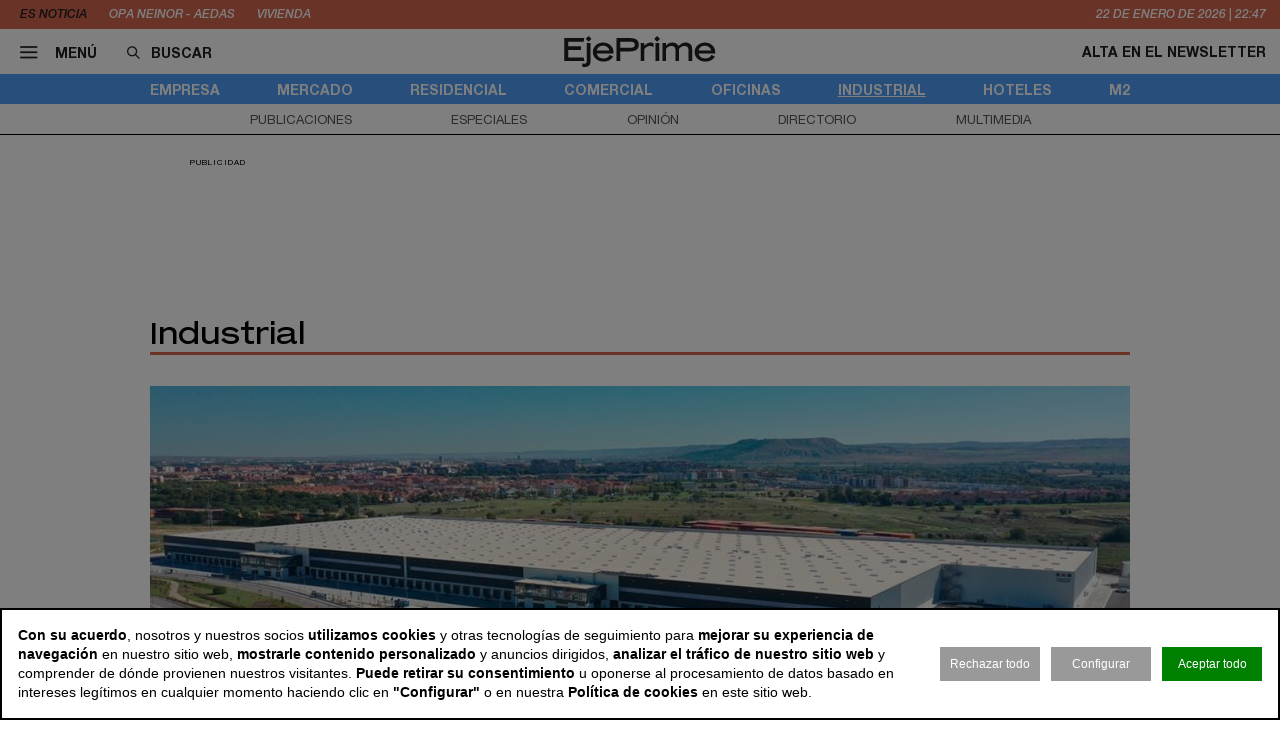

--- FILE ---
content_type: text/html; charset=utf-8
request_url: https://www.ejeprime.com/industrial?debug=1?id=15?id=18?debug=1?id=30?id=26?id=18?id=1?id=29?id=12
body_size: 17649
content:
<!DOCTYPE html>
<html lang="es">
<head>
	<script>
const GA_MEASUREMENT_ID = "G-V6JZQ8BHY3";
const MARFEEL_ACCOUNT_ID = 5128;

function getCookie(name) {
  const match = document.cookie.match(new RegExp('(?:^|; )' + name.replace(/([.*+?^${}()|[\]\\])/g,'\\$1') + '=([^;]*)'));
  return match ? decodeURIComponent(match[1]) : null;
}
const cookieValue = getCookie('__cookie_consent');
const hasConsent = Boolean(cookieValue);
const tracking = cookieValue?.includes("tracking") || false;
const functionality = cookieValue?.includes("functionality") || false;
const targeting = cookieValue?.includes("targeting") || false;
// GOOGLE ANALYTICS
window.dataLayer = window.dataLayer || [];
function gtag(){ dataLayer.push(arguments); }
gtag('consent', 'default', {
	'ad_storage': 'denied',
	'ad_user_data': 'denied',
	'ad_personalization': 'denied',
	'analytics_storage': 'denied'
});
if (hasConsent) {
	const head = document.head || document.getElementsByTagName('head')[0];
	if (head) {
		const script = document.createElement("script");
		script.async = true;
		script.src = `https://www.googletagmanager.com/gtag/js?id=${GA_MEASUREMENT_ID}`;
		head.appendChild(script);
	}
	gtag('js', new Date());
	gtag('consent', 'update', {
		'ad_storage': targeting ? 'granted' : 'denied',
		'ad_user_data': targeting ? 'granted' : 'denied',
		'ad_personalization': targeting ? 'granted' : 'denied',
		'analytics_storage': tracking ? 'granted' : 'denied'
	});
	gtag('config', GA_MEASUREMENT_ID, { 'send_page_view': true });
}
// MARFEEL 
!function(){"use strict";function e(e){var t=!(arguments.length>1&&void 0!==arguments[1])||arguments[1],c=document.createElement("script");c.src=e,t?c.type="module":(c.async=!0,c.type="text/javascript",c.setAttribute("nomodule",""));var n=document.getElementsByTagName("script")[0];n.parentNode.insertBefore(c,n)}!function(t,c){!function(t,c,n){var a,o,r;n.accountId=c,null!==(a=t.marfeel)&&void 0!==a||(t.marfeel={}),null!==(o=(r=t.marfeel).cmd)&&void 0!==o||(r.cmd=[]),t.marfeel.config=n;var i="https://sdk.mrf.io/statics";e("".concat(i,"/marfeel-sdk.js?id=").concat(c),!0),e("".concat(i,"/marfeel-sdk.es5.js?id=").concat(c),!1)}(t,c,arguments.length>2&&void 0!==arguments[2]?arguments[2]:{})}(window,MARFEEL_ACCOUNT_ID,{ manualConsent: true })}();

window.marfeel?.cmd?.push(['consent', consent => {
  if (hasConsent) {
    consent.setConsentFeatures([
      { feature: 'analytics_storage', consent: tracking },
      { feature: 'personalization', consent: functionality }
    ]);
  } else {
    consent.setConsentFeatures([
      { feature: 'analytics_storage', consent: false },
      { feature: 'personalization', consent: false }
    ]);
  }
}]);
</script>	<meta charset="utf-8">
	<title>EjePrime - Industrial | Todas las noticias relacionadas con construcción y promoción de parques logísticos e industriales</title>
	<meta name="description" content="Todas las noticias econ&oacute;micas relacionadas con construcci&oacute;n y promoci&oacute;n de parques log&iacute;sticos e industriales.">
			<link rel="canonical" href="/industrial">
								
		<meta name="theme-color" content="#50a0fa">
	<link rel="icon" href="/files/favicon/favicon.svg">
	<link rel="mask-icon" href="/files/favicon/favicon.svg" color="#000000">
	<link rel="apple-touch-icon" href="/files/favicon/apple-touch-icon.png">
	<link rel="manifest" href="/manifest.json">
		
	
	<meta name="viewport" content="width=device-width, user-scalable=no">

	<link rel="stylesheet" href="/min/f=/css/icons.css,/css/slick.css,/css/slick-theme.css,/css/main.css,/css/vcomposer.css,/css/ppr.css?v=1.0.22">
	
	<script>const READY=[];READY.ok=false;READY.push=function (item){if (typeof item !== "function") return false; if (READY.ok){item.call();}else {return Array.prototype.push.apply(this,arguments);}};</script>
</head>
<body class="no_home " data-page="7" data-cookies="1">
		<header class="main_header">
		<section class="bar_featured">
			<div class="bar_featured_wrapper">
								<div class="featured_tags">
					<p class="title">Es noticia</p>
										<a href="/empresa/aedas-homes-refinanciara-deuda-por-importe-de-380-millones-tras-la-opa-de-neinor" class="link">OPA Neinor - Aedas </a>
										<a href="/residencial/el-precio-de-la-vivienda-cerro-2025-con-una-subida-del-139-segun-tinsa" class="link">vivienda</a>
									</div>
								
								<div class="time js_time">
					<span class="day">22</span> de <span class="month">Enero</span> de <span class="year">2026</span> <span class="separator">|</span> <span class="hour">23:47</span>
				</div>
							</div>
		</section>	
	
		<section class="bar_main">
			<div class="bar_main_wrapper">
				<div class="options">
					<a href="#" class="link menu js_menu">
						<i class="icon icon-menu"></i><span>Menú</span>
					</a>
					<div class="search">
						<form method="get" action="/buscar">
							<i class="icon icon-buscar"></i><input class="input" type="text" name="term" placeholder="Buscar" required>
						</form>
					</div>
				</div>
				
								
								<a href="/" class="logo">
					<img src="/files/logo2.svg" alt="EjePrime">
				</a>
								
				
				<div class="extra">
										
											<a href="/newsletter" class="link">Alta en el newsletter</a>
									</div>
			</div>
			
			<div class="bar_main_search">
				<div class="bar_main_search_wrapper">
					<div class="search">
						<form method="get" action="/buscar">
							<i class="icon icon-buscar"></i><input class="input" type="text" name="term" placeholder="Escribe aquí tu búsqueda" v-model="search" @keyup="update" required>
						</form>
					</div>
					
					<div class="bar_main_search_results" v-if="data">
						<div class="bar_main_search_results_wrapper">
							<div class="block" v-if="data && data.noticias">
								<div class="block_title">
									Noticias
								</div>
								
								<div class="block_elems">
									<a v-for="(item, i) in data.noticias" :key="i" :href="item.link" class="text_item">{{ item.title }}</a>
								</div>
							</div>
							
							<div class="block squares" v-if="data && data.tags">
								<div class="block_title">
									Tags
								</div>
								
								<div class="block_elems">
									<a v-for="(item, i) in data.tags" :key="i" :href="item.link" class="square_item">{{ item.title }}</a>
								</div>
							</div>
							
							<div class="block squares" v-if="data && data.perfiles">
								<div class="block_title">
									Perfiles
								</div>
								
								<div class="block_elems">
									<a v-for="(item, i) in data.perfiles" :key="i" :href="item.link" class="square_item">{{ item.title }}</a>
								</div>
							</div>
						</div>
					</div>
				</div>
			</div>
		</section>
				
		<div class="front">
			<div class="front_wrapper">
				<div class="logo_wrapper">
										<a href="/" class="logo">
												<img src="/files/logo2.svg" alt="EjePrime">
					</a>
										
									</div>
			</div>
			
			<a href="#" class="menu_icon js_menu only_mobile">
				<i class="icon icon-menu"></i>
			</a>
			
						
					</div>
		
				<section class="bar_sections">
			<div class="bar_sections_wrapper">
								<a href="/empresa" class="link " >Empresa</a>
								<a href="/mercado" class="link " >Mercado</a>
								<a href="/residencial" class="link " >Residencial</a>
								<a href="/comercial" class="link " >Comercial</a>
								<a href="/oficinas" class="link " >Oficinas</a>
								<a href="/industrial" class="link active" >Industrial</a>
								<a href="/hoteles" class="link " >Hoteles</a>
								<a href="/m2" class="link " >m2</a>
							</div>
		</section>
		
				<section class="bar_more">
			<div class="bar_more_wrapper">
								<a href="/publicaciones" class="link " >Publicaciones</a>
								<a href="/especiales" class="link " >Especiales</a>
								<a href="/opinion" class="link " >Opinión</a>
								<a href="/perfiles" class="link " >Directorio</a>
								<a href="/multimedia" class="link " >Multimedia</a>
							</div>
		</section>
			</header>
	
	<main class="main_content">

		
								<!-- INNER A -->
		<div class="slot_horizontal">
			<div class="slot_item publi" data-type="ads.ads->index" data-params="{&quot;item&quot;:&quot;3&quot;}"><aside class="ads_item leaderboard_plus advertising">
	<div class="ads_item_wrapper">
		<p class="label">Publicidad</p>
		<div class="adcnn" data-block="INNERPREMIUM-EJEPRIME"></div>	</div>
</aside>
</div>
		</div>
							
				
		<section class="news_list js_ahc">
	<h1 class="news_list_title">Industrial</h1>
	
	<div class="news_list_wrapper">
				<article class="news_list_item layout_9 size_1">
			<div class="news_list_item_wrapper">
				<a href="/industrial/colliers-alquila-a-costway-nexlog-9330-metros-cuadrados-en-citydox-los-almendros-madrid">
					<div class="image_wrapper">
						<img class="image" src="/thumb/eyJ0IjoiYyIsInciOjk4MCwiaCI6NjYzLCJ4IjowLCJ5IjoxNTYsImN3Ijo5ODAsImNoIjozNTAsInYiOiIxLjAuMjIifQ/files/2026/11-redaccion/recursos/logistica-industrial/colliers-costway-nexlog-logistica-1200.jpg" alt="Colliers alquila a Costway Nexlog 9.330 metros cuadrados en Citydox Los Almendros (Madrid)">
					</div>
					<div class="bar">
						<h2 class="title">Colliers alquila a Costway Nexlog 9.330 metros cuadrados en Citydox Los Almendros (Madrid)</h2>
					</div>
				</a>
			</div>
		</article>
				
		<div class="news_list_block1">
						<article class="news_list_item layout_4 size_25">
				<div class="news_list_item_wrapper">
					<a href="/industrial/grupo-lagermax-alquila-mas-de-16000-metros-cuadrados-a-freo-y-pictet-en-barcelona" class="image_wrapper">
						<img class="image" src="/thumb/eyJ0IjoiYyIsInciOjY0NywiaCI6NDMxLCJ4IjowLCJ5Ijo0MCwiY3ciOjY0NywiY2giOjM1MCwidiI6IjEuMC4yMiJ9/files/2026/11-redaccion/recursos/logistica-industrial/logistico-bnp-paribas-1200.jpg" alt="Grupo Lagermax alquila m&aacute;s de 16.000 metros cuadrados a Freo y Pictet en Barcelona">
					</a>
					
					<div class="content">
						<header class="header">
							<a href="/industrial/grupo-lagermax-alquila-mas-de-16000-metros-cuadrados-a-freo-y-pictet-en-barcelona" class="title"><h2>Grupo Lagermax alquila más de 16.000 metros cuadrados a Freo y Pictet en Barcelona</h2></a>
							<h3 class="info">
								<p class="author">EjePrime</p>
								<p class="date">22 ene 2026 - 09:11</p>
							</h3>
						</header>
						
						<div class="text js_ah">
							La plataforma logística de nueva construcción está ubicada en Caldes de Montbui, cuenta con una superficie total de 16.072 metros cuadrados y ha sido diseñada según “los estándares más avanzados de operatividad y sostenibilidad”.						</div>
					</div>
				</div>
			</article>
						
			<div class="slot_vertical">
				<div class="slot_item no_publi" data-type="page.page->widget_loader" data-params="{&quot;item&quot;:&quot;1&quot;}"><aside class="featured_multimedia2 featured_specials2 featured_item js_slick" data-slick-items-desktop="1" data-slick-items-mobile="1" data-slick-items-arrows="1">
	<div class="featured_item_wrapper">
		<header class="header">
			<a href="/especiales" class="name">Especiales</a>
		</header>
		
		<div class="list">
			<div class="featured_multimedia2_items scroller">
								<article class="featured_multimedia2_item">
					<a href="/especiales/la-entrevista-de-la-semana">
						<div class="image_wrapper">
														<img class="" src="/thumb/eyJ0IjoiZCIsInciOjIxOSwiaCI6MjE5LCJtIjoxLCJ2IjoiMS4wLjIyIn0/files/2024/01-corporativo/entrevistadelasemana.jpg" srcset="/thumb/eyJ0IjoiZCIsInciOjIxOSwiaCI6MjE5LCJtIjoxLCJ2IjoiMS4wLjIyIn0/files/2024/01-corporativo/entrevistadelasemana.jpg, /thumb/eyJ0IjoiZCIsInciOjQzOCwiaCI6NDM4LCJtIjoxLCJ2IjoiMS4wLjIyIn0/files/2024/01-corporativo/entrevistadelasemana.jpg 1.5x" alt="La entrevista de la semana">													</div>
					</a>
										
					<div class="powered_by">
						<h2 class="special_title"><a href="/especiales/la-entrevista-de-la-semana">La entrevista de la semana</a></h2>
						
												
																		</div>					
				</article>
							</div>
		</div>	
	</div>
</aside>
</div>
<div class="slot_item publi" data-type="ads.ads->index" data-params="{&quot;item&quot;:&quot;25&quot;}"><aside class="ads_item medium_rectangle advertising">
	<div class="ads_item_wrapper">
		<p class="label">Publicidad</p>
		<div class="adcnn" data-block="ROBAC-EJEPRIME"></div>	</div>
</aside>
</div>
			</div>
		</div>
		
		<div class="slot_horizontal">
			<div class="slot_item publi" data-type="ads.ads->index" data-params="{&quot;item&quot;:&quot;3&quot;}"><aside class="ads_item leaderboard_plus advertising">
	<div class="ads_item_wrapper">
		<p class="label">Publicidad</p>
		<div class="adcnn" data-block="INNERPREMIUM-EJEPRIME"></div>	</div>
</aside>
</div>
		</div>

				<article class="news_list_item layout_11 size_3"> 
			<div class="news_list_item_wrapper">
				<a href="/industrial/principal-asset-compra-un-activo-logistico-en-sevilla-para-el-fondo-log-in" class="image_wrapper">
					<img class="image" src="/thumb/eyJ0IjoiYyIsInciOjMxMiwiaCI6MzEyLCJ4IjotMSwieSI6MzEsImN3IjozMTMsImNoIjoyNTAsInYiOiIxLjAuMjIifQ/files/2026/11-redaccion/empresas/log-in/log-in-sevilla1.png" alt="Principal Asset compra un activo log&iacute;stico en Sevilla para el fondo Log In">
				</a>
			
				<div class="content">
					<header class="header">
						<a href="/industrial/principal-asset-compra-un-activo-logistico-en-sevilla-para-el-fondo-log-in" class="title"><h2>Principal Asset compra un activo logístico en Sevilla para el fondo Log In</h2></a>
						<h3 class="info">
							<p class="author">EjePrime</p>
							<p class="date">21 ene 2026 - 10:23</p>
						</h3>
					</header>
					
					<div class="text js_ah">
						El activo es un almacén moderno totalmente equipado, con instalaciones de frío y oficinas, de 12.316 metros cuadrados. Está arrendado a una empresa agrícola andaluza de carácter familiar con un contrato de larga duración.					</div>
				</div>
			</div>
		</article>
				<article class="news_list_item layout_11 size_3"> 
			<div class="news_list_item_wrapper">
				<a href="/industrial/nostrum-pondra-en-marcha-en-2027-seis-proyectos-de-data-centers-en-espana" class="image_wrapper">
					<img class="image" src="/thumb/eyJ0IjoiYyIsInciOjM3MiwiaCI6MjUwLCJ4IjoyOSwieSI6LTEsImN3IjozMTMsImNoIjoyNTAsInYiOiIxLjAuMjIifQ/files/2026/11-redaccion/recursos/data-centers/data-center.jpg" alt="Nostrum pondr&aacute; en marcha en 2027 seis proyectos de &lsquo;data centers&rsquo; en Espa&ntilde;a">
				</a>
			
				<div class="content">
					<header class="header">
						<a href="/industrial/nostrum-pondra-en-marcha-en-2027-seis-proyectos-de-data-centers-en-espana" class="title"><h2>Nostrum pondrá en marcha en 2027 seis proyectos de ‘data centers’ en España</h2></a>
						<h3 class="info">
							<p class="author">EjePrime</p>
							<p class="date">20 ene 2026 - 11:25</p>
						</h3>
					</header>
					
					<div class="text js_ah">
						Los activos se localizarán en Badajoz, Cáceres, Guadalajara, Pinto, Zamudio y Galicia y contarán con el asesoramiento de JLL. Los centros darán respuesta a las crecientes demandas derivadas del auge de la inteligencia artificial.					</div>
				</div>
			</div>
		</article>
				<article class="news_list_item layout_11 size_3"> 
			<div class="news_list_item_wrapper">
				<a href="/industrial/la-logistica-se-enfrentara-en-2026-a-problemas-energeticos-de-transporte-y-de-falta-de-suelo" class="image_wrapper">
					<img class="image" src="/thumb/eyJ0IjoiYyIsInciOjQ0NCwiaCI6MjUwLCJ4Ijo2NSwieSI6MCwiY3ciOjMxMywiY2giOjI1MCwidiI6IjEuMC4yMiJ9/files/2025/prologis/prologis-sant-boi-dc7.jpg" alt="La log&iacute;stica se enfrentar&aacute; en 2026 a retos energ&eacute;ticos, de transporte y de falta de suelo">
				</a>
			
				<div class="content">
					<header class="header">
						<a href="/industrial/la-logistica-se-enfrentara-en-2026-a-problemas-energeticos-de-transporte-y-de-falta-de-suelo" class="title"><h2>La logística se enfrentará en 2026 a retos energéticos, de transporte y de falta de suelo</h2></a>
						<h3 class="info">
							<p class="author">EjePrime</p>
							<p class="date">20 ene 2026 - 10:29</p>
						</h3>
					</header>
					
					<div class="text js_ah">
						El último estudio de Prologis anticipa una mayor tensión a nivel europeo, con unas necesidades de entre&nbsp;1,4 y 1,9 millones de metros cuadrados adicionales de almacenes al año, al tiempo que seguirá el auge del e-commerce.					</div>
				</div>
			</div>
		</article>
				
		<div class="slot_horizontal">
					</div>
		
		<div class="slot_horizontal">
			<div class="slot_item no_publi" data-type="page.page->widget_loader" data-params="{&quot;item&quot;:&quot;1&quot;}"><aside class="featured_profiles_week featured_profiles featured_item js_slick" data-slick-items-desktop="1" data-slick-items-mobile="1" data-slick-items-arrows="1">
	<div class="featured_item_wrapper">
		<header class="header">
			<a href="/perfiles/gonzalo-fernandez-albinana" class="name">Perfil de la Semana</a>
		</header>
		
		<div class="list">
			<div class="featured_profiles_items scroller">				
				<article class="featured_profiles_item">
					<a href="/perfiles/gonzalo-fernandez-albinana">
						<div class="image_wrapper">
							<img class="" src="/thumb/eyJ0IjoiZCIsInciOjExOSwiaCI6MTE5LCJtIjoxLCJ2IjoiMS4wLjIyIn0/files/2026/11-redaccion/personas/perfil/gonzalo-fernandez-ardian.jpg" srcset="/thumb/eyJ0IjoiZCIsInciOjExOSwiaCI6MTE5LCJtIjoxLCJ2IjoiMS4wLjIyIn0/files/2026/11-redaccion/personas/perfil/gonzalo-fernandez-ardian.jpg, /thumb/eyJ0IjoiZCIsInciOjIzOCwiaCI6MjM4LCJtIjoxLCJ2IjoiMS4wLjIyIn0/files/2026/11-redaccion/personas/perfil/gonzalo-fernandez-ardian.jpg 1.5x" alt="Gonzalo Fern&aacute;ndez-Albi&ntilde;ana">						</div>
						<h2 class="name">Gonzalo Fernández-Albiñana</h2>
						<p class="job">Managing director y head of buyout en España y Portugal de Ardian</p>
					</a>
				</article>
			</div>
		</div>
		
			</div>
</aside>
</div>
			<div class="slot_item no_publi" data-type="page.page->widget_loader" data-params="{&quot;item&quot;:&quot;1&quot;}"><aside class="featured_multimedia2 featured_specials2 featured_item js_slick" data-slick-items-desktop="1" data-slick-items-mobile="1" data-slick-items-arrows="1">
	<div class="featured_item_wrapper">
		<header class="header">
			<a href="/especiales" class="name">Especiales</a>
		</header>
		
		<div class="list">
			<div class="featured_multimedia2_items scroller">
								<article class="featured_multimedia2_item">
					<a href="/especiales/2025-el-ano-en-que-el-capital-encumbro-espana">
						<div class="image_wrapper">
														<img class="" src="/thumb/eyJ0IjoiZCIsInciOjI5OSwiaCI6MjQyLCJtIjoxLCJ2IjoiMS4wLjIyIn0/files/2025/dossier-anual/imagenespecial-dossier-2025.png" srcset="/thumb/eyJ0IjoiZCIsInciOjI5OSwiaCI6MjQyLCJtIjoxLCJ2IjoiMS4wLjIyIn0/files/2025/dossier-anual/imagenespecial-dossier-2025.png, /thumb/eyJ0IjoiZCIsInciOjU5OCwiaCI6NDg0LCJtIjoxLCJ2IjoiMS4wLjIyIn0/files/2025/dossier-anual/imagenespecial-dossier-2025.png 1.5x" alt="2025: el a&ntilde;o en que el capital encumbr&oacute; a Espa&ntilde;a">													</div>
					</a>
										
					<div class="powered_by">
						<h2 class="special_title"><a href="/especiales/2025-el-ano-en-que-el-capital-encumbro-espana">2025: el año en que el capital encumbró a España</a></h2>
						
												
																		</div>					
				</article>
							</div>
		</div>	
	</div>
</aside>
</div>
			<div class="slot_item no_publi" data-type="page.page->widget_loader" data-params="{&quot;item&quot;:&quot;1&quot;}"><aside class="featured_newsletter featured_item">
	<div class="featured_item_wrapper">
		<header class="header">
			<a href="/newsletter" class="name">Newsletter</a>
		</header>
		
		<div class="featured_newsletter_content">
			<form method="post" action="/newsletter">
				<div class="label">
					<p>Date de alta gratis y recibe las noticias más importantes del sector</p>				</div>
				<input class="input_elem" type="email" name="email" placeholder="Email" required>
				
				<button class="button_black" onclick="$(this).closest('form').addClass('form_sent');">Suscribirme</button>
			</form>
		</div>
	</div>
</aside></div>
		</div>

		<div class="news_list_block1">

			
						<article class="news_list_item layout_6 size_25">
				<div class="news_list_item_wrapper">
					<div class="content">
						<header class="header">
							<a href="/industrial/el-inmologistico-catalan-cierra-el-ano-con-609483-metros-cuadrados-contratados" class="title"><h2>El inmologístico catalán cierra el año con 609.483 metros cuadrados contratados</h2></a>
							<h3 class="info">
								<p class="author">EjePrime</p>
								<p class="date">19 ene 2026 - 12:19</p>
							</h3>
						</header>
						
						<div class="text js_ah">
							Forcadell indica que, pese a una corrección interanual del 15,9% frente a 2024, “el análisis destaca una evolución en línea con lo previsto, con preferencia por plataformas modernas y actividad en la segunda corona, sobre todo”.						</div>
					</div>
				</div>
			</article>
						
			<div class="spacer size_3"></div>

			
						<article class="news_list_item layout_3 size_3">
				<div class="news_list_item_wrapper">				
					<div class="content">
						<header class="header">
							<a href="/industrial/el-gobierno-preve-invertir-4000-millones-en-una-gigafactoria-de-ia-en-madrid-y-cataluna" class="title"><h2>El Gobierno prevé invertir 4.000 millones en una gigafactoría de IA en Madrid y Cataluña</h2></a>
							<h3 class="info">
								<p class="author">Agencias</p>
								<p class="date">14 ene 2026 - 17:07</p>
							</h3>
						</header>
						
						<div class="text js_ah">
							España busca posicionarse con esta iniciativa como uno de los centros neurálgicos del ecosistema europeo de IA al combinar capital público-privado, capacidad industrial, y “una apuesta decidida por la soberanía digital”.						</div>
					</div>
				</div>
			</article>

			
						<article class="news_list_item layout_3 size_3">
				<div class="news_list_item_wrapper">				
					<div class="content">
						<header class="header">
							<a href="/industrial/fiera-respalda-el-primer-proyecto-logistico-espanol-de-chancerygate-con-142-millones-de-euros" class="title"><h2>Fiera respalda el primer proyecto logístico español de Chancerygate con 14,2 millones</h2></a>
							<h3 class="info">
								<p class="author">EjePrime</p>
								<p class="date">13 ene 2026 - 11:28</p>
							</h3>
						</header>
						
						<div class="text js_ah">
							El préstamo senior&nbsp;financiará la construcción de L’Alter Business Park, que comprende dos proyectos en un terreno de nueve unidades en el eje sur de Valencia. El terreno de 3 hectáreas fue adquirido por Chancerygate en 2024.						</div>
					</div>
				</div>
			</article>

						<div class="spacer size_3"></div>
			
						<article class="news_list_item layout_3 size_3">
				<div class="news_list_item_wrapper">				
					<div class="content">
						<header class="header">
							<a href="/industrial/templus-compra-tres-centros-de-datos-del-grupo-aire-en-madrid-valencia-y-lisboa" class="title"><h2>Templus compra tres centros de datos del Grupo Aire en Madrid, Valencia y Lisboa</h2></a>
							<h3 class="info">
								<p class="author">Agencias</p>
								<p class="date">12 ene 2026 - 12:57</p>
							</h3>
						</header>
						
						<div class="text js_ah">
							El acuerdo entre ambas compañías incluye que el Grupo Aire se convertirá en socio estratégico de Templus al mantener a sus clientes en los ‘data centers’ adquiridos, con una potencia global instalada de 6,5 megavatios (MW).						</div>
					</div>
				</div>
			</article>

			
						<article class="news_list_item layout_3 size_3">
				<div class="news_list_item_wrapper">				
					<div class="content">
						<header class="header">
							<a href="/industrial/pictet-y-freo-adquieren-project-wise-un-activo-logistico-en-leganes-madrid" class="title"><h2>Pictet y Freo adquieren el inmueble logístico Project Wise, ubicado en Leganés (Madrid)</h2></a>
							<h3 class="info">
								<p class="author">J.G.</p>
								<p class="date">12 ene 2026 - 10:02</p>
							</h3>
						</header>
						
						<div class="text js_ah">
							El activo cuenta con 16.314 metros cuadrados e incluye una altura libre de 10 metros, un total de 17 muelles de carga, un patio de maniobras para camiones y una capacidad de carga del forjado de 7 toneladas por metro cuadrado.
&nbsp;						</div>
					</div>
				</div>
			</article>

			
					
			
			<div class="slot_vertical">
				<div class="slot_item no_publi" data-type="page.page->widget_loader" data-params="{&quot;item&quot;:&quot;1&quot;}"><aside class="featured_mostread featured_item " data-widget="widget6972a8f4aa093">
	<div class="featured_item_wrapper">
		<header class="header">
			<p class="name">Lo más leído</p>
		</header>
				
		<ul class="featured_mostread_items">
									<li class="featured_mostread_item">
				<h2><a href="/residencial/alvaro-alonso-cw-prevemos-que-los-precios-de-la-vivienda-subiran-entre-el-3-y-el-8" class="link">Álvaro Alonso (C&W):“Empieza a apreciarse tensión en las tasas de esfuerzo de los compradores”</a></h2>
			</li>
						<li class="featured_mostread_item">
				<h2><a href="/residencial/el-fundador-de-smiles-dental-invierte-mas-de-90-millones-en-vivienda-build-to-sell-en-girona" class="link">El fundador de Smiles Dental invierte más de 90 millones en vivienda ‘build to sell’ en Girona</a></h2>
			</li>
						<li class="featured_mostread_item">
				<h2><a href="/residencial/el-barrio-de-salamanca-en-madrid-alcanza-ya-picos-de-18500-euros-por-metro-cuadrado" class="link">La vivienda de lujo en Madrid marca récord histórico impulsada por la demanda extranjera</a></h2>
			</li>
						<li class="featured_mostread_item">
				<h2><a href="/comercial/banco-santander-se-lanza-al-retail-a-traves-de-un-fondo-para-invertir-300-millones" class="link">Banco Santander se lanza al ‘retail’ a través de un fondo para invertir 300 millones</a></h2>
			</li>
						<li class="featured_mostread_item">
				<h2><a href="/comercial/tomas-olivo-iniciara-en-2026-las-obras-del-megacentro-infinity-de-valencia" class="link">Tomás Olivo iniciará en 2026 las obras del gran centro comercial Infinity en Valencia</a></h2>
			</li>
						<li class="featured_mostread_item">
				<h2><a href="/empresa/aedas-homes-refinanciara-deuda-por-importe-de-380-millones-tras-la-opa-de-neinor" class="link">Aedas anuncia la refinanciación de 380 millones de deuda tras la opa de Neinor</a></h2>
			</li>
								</ul>
		
			</div>
</aside>
<script>
READY.push(function () {
	init_widget('widget6972a8f4aa093', function (el) {
		let widget = $(el);
		widget.find(".featured_item_wrapper").each(function () {
			let wrapper = $(this);
			let items = wrapper.find(".featured_mostread_items");
					
			let cur_h = wrapper.height();
			
			while (cur_h > 598) {
				items.find(".featured_mostread_item:last").remove();
				cur_h = wrapper.height();
			}
		});
	});
});
</script></div>
			</div>
		</div>

		<div class="slot_horizontal">
					</div>
		
				<article class="news_list_item layout_6 size_1">
			<div class="news_list_item_wrapper">
				<div class="content">
					<header class="header">
						<a href="/industrial/blue-hunter-el-robin-hood-logistico-que-ya-copa-el-10-del-mercado" class="title"><h2>Blue Hunter: El ‘Robin Hood’ logístico que ya copa el 10% del mercado</h2></a>
						<h3 class="info">
							<p class="author">Rocío Ruiz</p>
							<p class="date">12 ene 2026 - 05:00</p>
						</h3>
					</header>
					
					<div class="text js_ah">
						La compañía liderada por los exCbre Miguel Guillermo y Carlos Cuevas ha logrado en apenas meses cerrar operaciones por valor de 160 millones de euros, especializándose en transacciones logísticas con el usuario como protagonista.					</div>
				</div>
			</div>
		</article>
				<article class="news_list_item layout_6 size_1">
			<div class="news_list_item_wrapper">
				<div class="content">
					<header class="header">
						<a href="/industrial/acs-y-gip-unen-fuerzas-para-su-plataforma-de-data-centers-de-2000-millones-de-euros" class="title"><h2>ACS y GIP unen fuerzas para su plataforma de ‘data centers’ de 2.000 millones de euros</h2></a>
						<h3 class="info">
							<p class="author">EjePrime</p>
							<p class="date">9 ene 2026 - 18:05</p>
						</h3>
					</header>
					
					<div class="text js_ah">
						La empresa se dedicará a la promoción, construcción, desarrollo, operación y comercialización de centros de datos y prestará servicio integral en todo el ciclo de vida.&nbsp;ACS ya ha construido más de 5,5 GW a través de sus empresas.					</div>
				</div>
			</div>
		</article>
				<article class="news_list_item layout_6 size_1">
			<div class="news_list_item_wrapper">
				<div class="content">
					<header class="header">
						<a href="/industrial/incus-capital-y-europi-property-group-lanzan-una-joint-venture-logistica-para-iberia" class="title"><h2>Incus Capital y Europi invertirán juntos al menos 100 millones de euros en logística en Iberia</h2></a>
						<h3 class="info">
							<p class="author">EjePrime</p>
							<p class="date">9 ene 2026 - 10:00</p>
						</h3>
					</header>
					
					<div class="text js_ah">
						A través de una&nbsp;joint venture, la estrategia de los socios&nbsp;pasa por la inversión de al menos 100 millones de euros en activos adicionales para Ecologis, que sean de primera calidad (grado A) tanto en España como en Portugal.					</div>
				</div>
			</div>
		</article>
				<article class="news_list_item layout_6 size_1">
			<div class="news_list_item_wrapper">
				<div class="content">
					<header class="header">
						<a href="/industrial/merlin-invertira-35-millones-de-euros-en-una-nave-logistica-en-el-puerto-de-sevilla" class="title"><h2>Merlin invertirá 3,5 millones de euros en una nave logística en el puerto de Sevilla</h2></a>
						<h3 class="info">
							<p class="author">EjePrime</p>
							<p class="date">31 dic 2025 - 10:54</p>
						</h3>
					</header>
					
					<div class="text js_ah">
						La socimi dirigida por Ismael Clemente se adjudica una parcela de 8.815 metros cuadrados por un plazo de 35 años. El proyecto contempla la inversión de 3,5 millones para la puesta en marcha de un almacén de 5.135 metros cuadrados.					</div>
				</div>
			</div>
		</article>
				<article class="news_list_item layout_6 size_1">
			<div class="news_list_item_wrapper">
				<div class="content">
					<header class="header">
						<a href="/industrial/greymile-adquiere-dos-naves-logisticas-a-patrizia-por-209-millones-de-euros" class="title"><h2>Greymile adquiere a Patrizia dos naves logísticas por 20,9 millones de euros</h2></a>
						<h3 class="info">
							<p class="author">EjePrime</p>
							<p class="date">30 dic 2025 - 12:09</p>
						</h3>
					</header>
					
					<div class="text js_ah">
						El inmueble en Barcelona cuenta con una superficie de 9.500 metros cuadrados y la nave en Valencia dispone de otros 4.300. Ambas instalaciones se encuentran alquiladas a Logifrío, dedicada a logística a temperatura controlada.					</div>
				</div>
			</div>
		</article>
			</div>
	
	<div class="news_list_wrapper">

		<div class="slot_horizontal">
					</div>

		<div class="news_list_block1">
									<article class="news_list_item layout_6 size_25">
				<div class="news_list_item_wrapper">
					<div class="content">
						<header class="header">
							<a href="/industrial/madrid-y-barcelona-tiran-del-sector-logistico" class="title"><h2>Madrid y Barcelona tiran del sector logístico</h2></a>
							<h3 class="info">
								<p class="author">J.Á.</p>
								<p class="date">30 dic 2025 - 05:00</p>
							</h3>
						</header>
						
						<div class="text js_ah">
							Sin lugar a dudas son los dos grandes mercados del panórama logístico-industrial español, pero seguidos de cerca por Valencia, con una absorción de enero a septiembre de más de 350.000 metros cuadrados y grandes operaciones.						</div>
					</div>
				</div>
			</article>
						
			<div class="spacer size_3"></div>
			
						<article class="news_list_item layout_3 size_3">
				<div class="news_list_item_wrapper">				
					<div class="content">
						<header class="header">
							<a href="/industrial/2025-los-data-centers-en-el-ano-de-explosion-de-la-ia" class="title"><h2>2025: Los ‘data centers’ en el año de explosión de la IA</h2></a>
							<h3 class="info">
								<p class="author">B.H.A.</p>
								<p class="date">26 dic 2025 - 05:00</p>
							</h3>
						</header>
						
						<div class="text js_ah">
							Su ubicación estratégica en el sur de Europa y los costes energéticos bajos y ‘verdes’ han hecho de España un polo de atracción para los data centers. Casi un 90% de las empresas del inmobiliario ya están experimentando con IA.						</div>
					</div>
				</div>
			</article>

			
						<article class="news_list_item layout_3 size_3">
				<div class="news_list_item_wrapper">				
					<div class="content">
						<header class="header">
							<a href="/industrial/greymile-aprueba-acudir-a-los-bancos-para-financiarse-con-22-millones-de-euros" class="title"><h2>GreyMile aprueba acudir a los bancos para obtener financiación por valor de 22 millones</h2></a>
							<h3 class="info">
								<p class="author">EjePrime</p>
								<p class="date">19 dic 2025 - 09:23</p>
							</h3>
						</header>
						
						<div class="text js_ah">
							La socimi&nbsp;participada al 50% por Grupo Lar y Azahar Inversiones, controlada por el fundador de Primafrio, Juan Conesa, pedirá 22 millones. Ya&nbsp;aprobó en noviembre un aumento del capital social por valor de 18 millones de euros.						</div>
					</div>
				</div>
			</article>

						<div class="spacer size_3"></div>
			
						<article class="news_list_item layout_3 size_3">
				<div class="news_list_item_wrapper">				
					<div class="content">
						<header class="header">
							<a href="/industrial/sogenial-immobilier-adquiere-las-instalaciones-industriales-de-extrusiones-de-toledo" class="title"><h2>Sogenial Immobilier adquiere un complejo industrial de 44.000 metros cuadrados en Toledo</h2></a>
							<h3 class="info">
								<p class="author">EjePrime</p>
								<p class="date">18 dic 2025 - 16:14</p>
							</h3>
						</header>
						
						<div class="text js_ah">
							La transacción se realiza mediante una operación de sale &amp; leaseback&nbsp;que garantiza la continuidad del inquilino. Se trata de una nave industrial de 44.000 metros cuadrados, operada por Extrusiones, de Aluminium Solutions Group.						</div>
					</div>
				</div>
			</article>

			
						<article class="news_list_item layout_3 size_3">
				<div class="news_list_item_wrapper">				
					<div class="content">
						<header class="header">
							<a href="/industrial/el-fondo-de-londres-infrared-capital-invertira-en-el-primer-centro-de-datos-de-nxn-en-valencia" class="title"><h2>El fondo de Londres InfraRed Capital invertirá en el primer centro de datos de NxN en Valencia</h2></a>
							<h3 class="info">
								<p class="author">EjePrime</p>
								<p class="date">16 dic 2025 - 16:33</p>
							</h3>
						</header>
						
						<div class="text js_ah">
							Además de la inversión para el desarrollo del primer activo de NxN, InfraRed también apoyará las posibles oportunidades de expansión en la Península Ibérica que se están evaluando los socios del futuro data center en Valencia.						</div>
					</div>
				</div>
			</article>

			
				
			
			<div class="slot_vertical">
				<div class="slot_item no_publi" data-type="page.page->widget_loader" data-params="{&quot;item&quot;:&quot;1&quot;}"><aside class="featured_multimedia2 featured_specials2 featured_item js_slick" data-slick-items-desktop="1" data-slick-items-mobile="1" data-slick-items-arrows="1">
	<div class="featured_item_wrapper">
		<header class="header">
			<a href="/especiales" class="name">Especiales</a>
		</header>
		
		<div class="list">
			<div class="featured_multimedia2_items scroller">
								<article class="featured_multimedia2_item">
					<a href="/especiales/out-of-office">
						<div class="image_wrapper">
														<img class="" src="/thumb/eyJ0IjoiZCIsInciOjIxOSwiaCI6MjE5LCJtIjoxLCJ2IjoiMS4wLjIyIn0/files/2025/out-of-office-verano-2025/ooo-general.png" srcset="/thumb/eyJ0IjoiZCIsInciOjIxOSwiaCI6MjE5LCJtIjoxLCJ2IjoiMS4wLjIyIn0/files/2025/out-of-office-verano-2025/ooo-general.png, /thumb/eyJ0IjoiZCIsInciOjQzOCwiaCI6NDM4LCJtIjoxLCJ2IjoiMS4wLjIyIn0/files/2025/out-of-office-verano-2025/ooo-general.png 1.5x" alt="Out of Office">													</div>
					</a>
										
					<div class="powered_by">
						<h2 class="special_title"><a href="/especiales/out-of-office">Out of Office</a></h2>
						
												
																		</div>					
				</article>
							</div>
		</div>	
	</div>
</aside>
</div>
<div class="slot_item no_publi" data-type="page.page->widget_loader" data-params="{&quot;item&quot;:&quot;1&quot;}"><aside class="featured_multimedia2 featured_specials2 featured_item js_slick" data-slick-items-desktop="1" data-slick-items-mobile="1" data-slick-items-arrows="1">
	<div class="featured_item_wrapper">
		<header class="header">
			<a href="/especiales" class="name">Especiales</a>
		</header>
		
		<div class="list">
			<div class="featured_multimedia2_items scroller">
								<article class="featured_multimedia2_item">
					<a href="/especiales/la-semana-del-real-estate">
						<div class="image_wrapper">
														<img class="" src="/thumb/eyJ0IjoiZCIsInciOjIxOSwiaCI6MjE5LCJtIjoxLCJ2IjoiMS4wLjIyIn0/files/2024/01-corporativo/agendadelasemana.jpg" srcset="/thumb/eyJ0IjoiZCIsInciOjIxOSwiaCI6MjE5LCJtIjoxLCJ2IjoiMS4wLjIyIn0/files/2024/01-corporativo/agendadelasemana.jpg, /thumb/eyJ0IjoiZCIsInciOjQzOCwiaCI6NDM4LCJtIjoxLCJ2IjoiMS4wLjIyIn0/files/2024/01-corporativo/agendadelasemana.jpg 1.5x" alt="La semana del &lsquo;real estate&rsquo;">													</div>
					</a>
										
					<div class="powered_by">
						<h2 class="special_title"><a href="/especiales/la-semana-del-real-estate">La semana del ‘real estate’</a></h2>
						
												
																		</div>					
				</article>
							</div>
		</div>	
	</div>
</aside>
</div>
			</div>
		</div>
		
				<article class="news_list_item layout_6 size_1">
			<div class="news_list_item_wrapper">
				<div class="content">
					<header class="header">
						<a href="/industrial/bain-capital-y-conren-tramway-construiran-58340-metros-cuadrados-de-logistico-en-cataluna" class="title"><h2>Bain Capital y Conren Tramway construirán 58.340 metros cuadrados de logístico en Cataluña</h2></a>
						<h3 class="info">
							<p class="author">EjePrime</p>
							<p class="date">11 dic 2025 - 09:31</p>
						</h3>
					</header>
					
					<div class="text js_ah">
						La parcela, de 80.742 metros cuadrados, se encuentra muy próxima a la autopista AP-7. El proyecto constará de dos almacenes independientes de 29.170 metros cuadrados, cuya construcción empezará en la primera mitad de 2026.					</div>
				</div>
			</div>
		</article>
				<article class="news_list_item layout_6 size_1">
			<div class="news_list_item_wrapper">
				<div class="content">
					<header class="header">
						<a href="/industrial/mespack-da-comienzo-a-las-obras-de-su-sede-corporativa-en-barcelona" class="title"><h2>Mespack da comienzo a las obras de su sede corporativa en Barcelona</h2></a>
						<h3 class="info">
							<p class="author">EjePrime</p>
							<p class="date">10 dic 2025 - 16:01</p>
						</h3>
					</header>
					
					<div class="text js_ah">
						El fabricante de soluciones innovadoras y sostenibles de embalaje flexible contará con un espacio de 20.000 metros cuadrados en&nbsp;Santa Perpètua, con previsiones de inauguración para 2027. Para el proceso ha contado con Cbre.&nbsp;					</div>
				</div>
			</div>
		</article>
				<article class="news_list_item layout_6 size_1">
			<div class="news_list_item_wrapper">
				<div class="content">
					<header class="header">
						<a href="/industrial/dws-adquiere-a-scanell-un-centro-logistico-en-madrid-con-mas-de-43000-metros-cuadrados" class="title"><h2>DWS adquiere a Scannell un centro logístico en Madrid con más de 43.000 metros cuadrados</h2></a>
						<h3 class="info">
							<p class="author">EjePrime</p>
							<p class="date">10 dic 2025 - 12:52</p>
						</h3>
					</header>
					
					<div class="text js_ah">
						Se trata de un activo logístico que se ha desarrollado a través de un proyecto de regeneración (brownfield en inglés), levantado sobre unas instalaciones obsoletas. Scannell completó esta transacción en el primer trimestre del año					</div>
				</div>
			</div>
		</article>
				<article class="news_list_item layout_6 size_1">
			<div class="news_list_item_wrapper">
				<div class="content">
					<header class="header">
						<a href="/industrial/quetta-de-azora-y-core-tech-capital-desarrolla-su-primer-centro-de-datos-en-barcelona" class="title"><h2>Quetta, de Azora y Core Tech Capital, desarrolla su primer centro de datos en Barcelona</h2></a>
						<h3 class="info">
							<p class="author">EjePrime</p>
							<p class="date">10 dic 2025 - 11:12</p>
						</h3>
					</header>
					
					<div class="text js_ah">
						Además, la plataforma comunica también el inicio de las obras que duplicarán la capacidad de su data center en Madrid elevándolo hasta los 20MW. Con estos dos proyectos, se sitúa en el 50% de su objetivo, marcado en 60MW.					</div>
				</div>
			</div>
		</article>
				<article class="news_list_item layout_6 size_1">
			<div class="news_list_item_wrapper">
				<div class="content">
					<header class="header">
						<a href="/industrial/espana-alcanza-los-1200-millones-invertidos-en-logistico-hasta-septiembre-un-23-mas" class="title"><h2>España alcanza los 1.200 millones invertidos en logístico hasta septiembre, un 23% más</h2></a>
						<h3 class="info">
							<p class="author">EjePrime</p>
							<p class="date">9 dic 2025 - 11:11</p>
						</h3>
					</header>
					
					<div class="text js_ah">
						Además, Savills señala que el volumen de inversión en logística europea alcanza 27.800 millones de euros, en línea con el año anterior. Mercados clave como Países Bajos y Alemania también han experimentado crecimientos notables.&nbsp;&nbsp;					</div>
				</div>
			</div>
		</article>
			</div>
	
		<div class="pagination_block">
		<div class="pagination_block_wrapper">
			
						<a href="/industrial?debug=1%3Fid%3D15%3Fid%3D18%3Fdebug%3D1%3Fid%3D30%3Fid%3D26%3Fid%3D18%3Fid%3D1%3Fid%3D29%3Fid%3D12&page=1" class="page active">1</a>
						<a href="/industrial?debug=1%3Fid%3D15%3Fid%3D18%3Fdebug%3D1%3Fid%3D30%3Fid%3D26%3Fid%3D18%3Fid%3D1%3Fid%3D29%3Fid%3D12&page=2" class="page ">2</a>
						<a href="/industrial?debug=1%3Fid%3D15%3Fid%3D18%3Fdebug%3D1%3Fid%3D30%3Fid%3D26%3Fid%3D18%3Fid%3D1%3Fid%3D29%3Fid%3D12&page=3" class="page ">3</a>
						
						<a href="/industrial?debug=1%3Fid%3D15%3Fid%3D18%3Fdebug%3D1%3Fid%3D30%3Fid%3D26%3Fid%3D18%3Fid%3D1%3Fid%3D29%3Fid%3D12&page=2" class="next"></a>
					</div>
	</div>
		
	<div class="seo_p">
		<p>EjePrime - Industrial | Todas las noticias relacionadas con construcción y promoción de parques logísticos e industriales. Todas las noticias económicas relacionadas con construcción y promoción de parques logísticos e industriales..</p>
	</div>
</section>

<script type="application/ld+json">
{
  "@context": "https://schema.org",
  "@type": "CollectionPage",
  "name": "Latest news from the section  Industrial",
  "description": "The latest news from the world of fashion in Modaes in the category Industrial.",
  "mainEntity": {
    "@type": "ItemList",
    "itemListElement": [
						{
			"@type": "ListItem",
			"position": 1,
			"url": "https://www.ejeprime.com/industrial/colliers-alquila-a-costway-nexlog-9330-metros-cuadrados-en-citydox-los-almendros-madrid"
		}
				,		{
			"@type": "ListItem",
			"position": 2,
			"url": "https://www.ejeprime.com/industrial/grupo-lagermax-alquila-mas-de-16000-metros-cuadrados-a-freo-y-pictet-en-barcelona"
		}
				,		{
			"@type": "ListItem",
			"position": 3,
			"url": "https://www.ejeprime.com/industrial/principal-asset-compra-un-activo-logistico-en-sevilla-para-el-fondo-log-in"
		}
				,		{
			"@type": "ListItem",
			"position": 4,
			"url": "https://www.ejeprime.com/industrial/nostrum-pondra-en-marcha-en-2027-seis-proyectos-de-data-centers-en-espana"
		}
				,		{
			"@type": "ListItem",
			"position": 5,
			"url": "https://www.ejeprime.com/industrial/la-logistica-se-enfrentara-en-2026-a-problemas-energeticos-de-transporte-y-de-falta-de-suelo"
		}
				,		{
			"@type": "ListItem",
			"position": 6,
			"url": "https://www.ejeprime.com/industrial/el-inmologistico-catalan-cierra-el-ano-con-609483-metros-cuadrados-contratados"
		}
				,		{
			"@type": "ListItem",
			"position": 7,
			"url": "https://www.ejeprime.com/industrial/el-gobierno-preve-invertir-4000-millones-en-una-gigafactoria-de-ia-en-madrid-y-cataluna"
		}
				,		{
			"@type": "ListItem",
			"position": 8,
			"url": "https://www.ejeprime.com/industrial/fiera-respalda-el-primer-proyecto-logistico-espanol-de-chancerygate-con-142-millones-de-euros"
		}
				,		{
			"@type": "ListItem",
			"position": 9,
			"url": "https://www.ejeprime.com/industrial/templus-compra-tres-centros-de-datos-del-grupo-aire-en-madrid-valencia-y-lisboa"
		}
				,		{
			"@type": "ListItem",
			"position": 10,
			"url": "https://www.ejeprime.com/industrial/pictet-y-freo-adquieren-project-wise-un-activo-logistico-en-leganes-madrid"
		}
				,		{
			"@type": "ListItem",
			"position": 11,
			"url": "https://www.ejeprime.com/industrial/blue-hunter-el-robin-hood-logistico-que-ya-copa-el-10-del-mercado"
		}
				,		{
			"@type": "ListItem",
			"position": 12,
			"url": "https://www.ejeprime.com/industrial/acs-y-gip-unen-fuerzas-para-su-plataforma-de-data-centers-de-2000-millones-de-euros"
		}
				,		{
			"@type": "ListItem",
			"position": 13,
			"url": "https://www.ejeprime.com/industrial/incus-capital-y-europi-property-group-lanzan-una-joint-venture-logistica-para-iberia"
		}
				,		{
			"@type": "ListItem",
			"position": 14,
			"url": "https://www.ejeprime.com/industrial/merlin-invertira-35-millones-de-euros-en-una-nave-logistica-en-el-puerto-de-sevilla"
		}
				,		{
			"@type": "ListItem",
			"position": 15,
			"url": "https://www.ejeprime.com/industrial/greymile-adquiere-dos-naves-logisticas-a-patrizia-por-209-millones-de-euros"
		}
				,		{
			"@type": "ListItem",
			"position": 16,
			"url": "https://www.ejeprime.com/industrial/madrid-y-barcelona-tiran-del-sector-logistico"
		}
				,		{
			"@type": "ListItem",
			"position": 17,
			"url": "https://www.ejeprime.com/industrial/2025-los-data-centers-en-el-ano-de-explosion-de-la-ia"
		}
				,		{
			"@type": "ListItem",
			"position": 18,
			"url": "https://www.ejeprime.com/industrial/greymile-aprueba-acudir-a-los-bancos-para-financiarse-con-22-millones-de-euros"
		}
				,		{
			"@type": "ListItem",
			"position": 19,
			"url": "https://www.ejeprime.com/industrial/sogenial-immobilier-adquiere-las-instalaciones-industriales-de-extrusiones-de-toledo"
		}
				,		{
			"@type": "ListItem",
			"position": 20,
			"url": "https://www.ejeprime.com/industrial/el-fondo-de-londres-infrared-capital-invertira-en-el-primer-centro-de-datos-de-nxn-en-valencia"
		}
				,		{
			"@type": "ListItem",
			"position": 21,
			"url": "https://www.ejeprime.com/industrial/bain-capital-y-conren-tramway-construiran-58340-metros-cuadrados-de-logistico-en-cataluna"
		}
				,		{
			"@type": "ListItem",
			"position": 22,
			"url": "https://www.ejeprime.com/industrial/mespack-da-comienzo-a-las-obras-de-su-sede-corporativa-en-barcelona"
		}
				,		{
			"@type": "ListItem",
			"position": 23,
			"url": "https://www.ejeprime.com/industrial/dws-adquiere-a-scanell-un-centro-logistico-en-madrid-con-mas-de-43000-metros-cuadrados"
		}
				,		{
			"@type": "ListItem",
			"position": 24,
			"url": "https://www.ejeprime.com/industrial/quetta-de-azora-y-core-tech-capital-desarrolla-su-primer-centro-de-datos-en-barcelona"
		}
				,		{
			"@type": "ListItem",
			"position": 25,
			"url": "https://www.ejeprime.com/industrial/espana-alcanza-los-1200-millones-invertidos-en-logistico-hasta-septiembre-un-23-mas"
		}
		    ]
  }
}
</script>
<script type="application/ld+json">
{
  "@context": "https://schema.org",
  "@type": "ItemList",
  "name": "Latest news from the section Industrial",
  "itemListOrder": "http://schema.org/ItemListOrderDescending",
  "numberOfItems": 25,
  "itemListElement": [
            {
      "@type": "ListItem",
      "position": 1,
      "item": {
        "@type": "NewsArticle",
		"headline": "Colliers alquila a Costway Nexlog 9.330 metros cuadrados en Citydox Los Almendros (Madrid)",
        "datePublished": "2026-01-22T10:03+01:00",
        "author": {
          "@type": "Person",
          "name": "EjePrime"
        },
        "url": "https://www.ejeprime.com/industrial/colliers-alquila-a-costway-nexlog-9330-metros-cuadrados-en-citydox-los-almendros-madrid"
                        ,"image": "https://www.ejeprime.com/thumb/eyJ0IjoiZCIsInciOjEyMDAsImgiOjY3NSwibSI6MSwidiI6IjEuMC4yMiJ9/files/2026/11-redaccion/recursos/logistica-industrial/colliers-costway-nexlog-logistica-1200.jpg"
              }
    }
        ,    {
      "@type": "ListItem",
      "position": 2,
      "item": {
        "@type": "NewsArticle",
		"headline": "Grupo Lagermax alquila m\u00e1s de 16.000 metros cuadrados a Freo y Pictet en Barcelona",
        "datePublished": "2026-01-22T09:11+01:00",
        "author": {
          "@type": "Person",
          "name": "EjePrime"
        },
        "url": "https://www.ejeprime.com/industrial/grupo-lagermax-alquila-mas-de-16000-metros-cuadrados-a-freo-y-pictet-en-barcelona"
                        ,"image": "https://www.ejeprime.com/thumb/eyJ0IjoiZCIsInciOjEyMDAsImgiOjY3NSwibSI6MSwidiI6IjEuMC4yMiJ9/files/2026/11-redaccion/recursos/logistica-industrial/logistico-bnp-paribas-1200.jpg"
              }
    }
        ,    {
      "@type": "ListItem",
      "position": 3,
      "item": {
        "@type": "NewsArticle",
		"headline": "Principal Asset compra un activo log\u00edstico en Sevilla para el fondo Log In",
        "datePublished": "2026-01-21T10:23+01:00",
        "author": {
          "@type": "Person",
          "name": "EjePrime"
        },
        "url": "https://www.ejeprime.com/industrial/principal-asset-compra-un-activo-logistico-en-sevilla-para-el-fondo-log-in"
                        ,"image": "https://www.ejeprime.com/thumb/eyJ0IjoiZCIsInciOjEyMDAsImgiOjY3NSwibSI6MSwidiI6IjEuMC4yMiJ9/files/2026/11-redaccion/empresas/log-in/log-in-sevilla1.png"
              }
    }
        ,    {
      "@type": "ListItem",
      "position": 4,
      "item": {
        "@type": "NewsArticle",
		"headline": "Nostrum pondr\u00e1 en marcha en 2027 seis proyectos de \u2018data centers\u2019 en Espa\u00f1a",
        "datePublished": "2026-01-20T11:25+01:00",
        "author": {
          "@type": "Person",
          "name": "EjePrime"
        },
        "url": "https://www.ejeprime.com/industrial/nostrum-pondra-en-marcha-en-2027-seis-proyectos-de-data-centers-en-espana"
                        ,"image": "https://www.ejeprime.com/thumb/eyJ0IjoiZCIsInciOjEyMDAsImgiOjY3NSwibSI6MSwidiI6IjEuMC4yMiJ9/files/2026/11-redaccion/recursos/data-centers/data-center.jpg"
              }
    }
        ,    {
      "@type": "ListItem",
      "position": 5,
      "item": {
        "@type": "NewsArticle",
		"headline": "La log\u00edstica se enfrentar\u00e1 en 2026 a retos energ\u00e9ticos, de transporte y de falta de suelo",
        "datePublished": "2026-01-20T10:29+01:00",
        "author": {
          "@type": "Person",
          "name": "EjePrime"
        },
        "url": "https://www.ejeprime.com/industrial/la-logistica-se-enfrentara-en-2026-a-problemas-energeticos-de-transporte-y-de-falta-de-suelo"
                        ,"image": "https://www.ejeprime.com/thumb/eyJ0IjoiZCIsInciOjEyMDAsImgiOjY3NSwibSI6MSwidiI6IjEuMC4yMiJ9/files/2025/prologis/prologis-sant-boi-dc7.jpg"
              }
    }
        ,    {
      "@type": "ListItem",
      "position": 6,
      "item": {
        "@type": "NewsArticle",
		"headline": "El inmolog\u00edstico catal\u00e1n cierra el a\u00f1o con 609.483 metros cuadrados contratados",
        "datePublished": "2026-01-19T12:19+01:00",
        "author": {
          "@type": "Person",
          "name": "EjePrime"
        },
        "url": "https://www.ejeprime.com/industrial/el-inmologistico-catalan-cierra-el-ano-con-609483-metros-cuadrados-contratados"
                        ,"image": "https://www.ejeprime.com/thumb/eyJ0IjoiZCIsInciOjEyMDAsImgiOjY3NSwibSI6MSwidiI6IjEuMC4yMiJ9/files/2025/conren-tramway/conren-tramway-sils-girona-1200.jpg"
              }
    }
        ,    {
      "@type": "ListItem",
      "position": 7,
      "item": {
        "@type": "NewsArticle",
		"headline": "El Gobierno prev\u00e9 invertir 4.000 millones en una gigafactor\u00eda de IA en Madrid y Catalu\u00f1a",
        "datePublished": "2026-01-14T17:07+01:00",
        "author": {
          "@type": "Person",
          "name": "Agencias"
        },
        "url": "https://www.ejeprime.com/industrial/el-gobierno-preve-invertir-4000-millones-en-una-gigafactoria-de-ia-en-madrid-y-cataluna"
                        ,"image": "https://www.ejeprime.com/thumb/eyJ0IjoiZCIsInciOjEyMDAsImgiOjY3NSwibSI6MSwidiI6IjEuMC4yMiJ9/files/2024/13-recursos/data-center/recurso-data-centers-980.jpg"
              }
    }
        ,    {
      "@type": "ListItem",
      "position": 8,
      "item": {
        "@type": "NewsArticle",
		"headline": "Fiera respalda el primer proyecto log\u00edstico espa\u00f1ol de Chancerygate con 14,2 millones",
        "datePublished": "2026-01-13T11:28+01:00",
        "author": {
          "@type": "Person",
          "name": "EjePrime"
        },
        "url": "https://www.ejeprime.com/industrial/fiera-respalda-el-primer-proyecto-logistico-espanol-de-chancerygate-con-142-millones-de-euros"
                        ,"image": "https://www.ejeprime.com/thumb/eyJ0IjoiZCIsInciOjEyMDAsImgiOjY3NSwibSI6MSwidiI6IjEuMC4yMiJ9/files/2026/11-redaccion/empresas/chancerygate/lalter-business-park-header-valencia.jpg"
              }
    }
        ,    {
      "@type": "ListItem",
      "position": 9,
      "item": {
        "@type": "NewsArticle",
		"headline": "Templus compra tres centros de datos del Grupo Aire en Madrid, Valencia y Lisboa",
        "datePublished": "2026-01-12T12:57+01:00",
        "author": {
          "@type": "Person",
          "name": "Agencias"
        },
        "url": "https://www.ejeprime.com/industrial/templus-compra-tres-centros-de-datos-del-grupo-aire-en-madrid-valencia-y-lisboa"
                        ,"image": "https://www.ejeprime.com/thumb/eyJ0IjoiZCIsInciOjEyMDAsImgiOjY3NSwibSI6MSwidiI6IjEuMC4yMiJ9/files/2026/11-redaccion/personas/templus-centros-de-datos-nacho-velilla.jpg"
              }
    }
        ,    {
      "@type": "ListItem",
      "position": 10,
      "item": {
        "@type": "NewsArticle",
		"headline": "Pictet y Freo adquieren el inmueble log\u00edstico Project Wise, ubicado en Legan\u00e9s (Madrid)",
        "datePublished": "2026-01-12T10:02+01:00",
        "author": {
          "@type": "Person",
          "name": "J.G."
        },
        "url": "https://www.ejeprime.com/industrial/pictet-y-freo-adquieren-project-wise-un-activo-logistico-en-leganes-madrid"
                        ,"image": "https://www.ejeprime.com/thumb/eyJ0IjoiZCIsInciOjEyMDAsImgiOjY3NSwibSI6MSwidiI6IjEuMC4yMiJ9/files/2025/logistica-madrid2.jpg"
              }
    }
        ,    {
      "@type": "ListItem",
      "position": 11,
      "item": {
        "@type": "NewsArticle",
		"headline": "Blue Hunter: El \u2018Robin Hood\u2019 log\u00edstico que ya copa el 10% del mercado",
        "datePublished": "2026-01-12T05:00+01:00",
        "author": {
          "@type": "Person",
          "name": "Rocío Ruiz"
        },
        "url": "https://www.ejeprime.com/industrial/blue-hunter-el-robin-hood-logistico-que-ya-copa-el-10-del-mercado"
                        ,"image": "https://www.ejeprime.com/thumb/eyJ0IjoiZCIsInciOjEyMDAsImgiOjY3NSwibSI6MSwidiI6IjEuMC4yMiJ9/files/2026/11-redaccion/empresas/blue-hunter/2blue-hunter-miguel-guillermo-y-carlos-cuevas.jpg"
              }
    }
        ,    {
      "@type": "ListItem",
      "position": 12,
      "item": {
        "@type": "NewsArticle",
		"headline": "ACS y GIP unen fuerzas para su plataforma de \u2018data centers\u2019\u00a0de 2.000 millones de euros",
        "datePublished": "2026-01-09T18:05+01:00",
        "author": {
          "@type": "Person",
          "name": "EjePrime"
        },
        "url": "https://www.ejeprime.com/industrial/acs-y-gip-unen-fuerzas-para-su-plataforma-de-data-centers-de-2000-millones-de-euros"
                        ,"image": "https://www.ejeprime.com/thumb/eyJ0IjoiZCIsInciOjEyMDAsImgiOjY3NSwibSI6MSwidiI6IjEuMC4yMiJ9/files/2026/11-redaccion/empresas/acs/edificio-sede-acs.jpg"
              }
    }
        ,    {
      "@type": "ListItem",
      "position": 13,
      "item": {
        "@type": "NewsArticle",
		"headline": "Incus Capital y Europi invertir\u00e1n juntos al menos 100 millones de euros en log\u00edstica en Iberia",
        "datePublished": "2026-01-09T10:00+01:00",
        "author": {
          "@type": "Person",
          "name": "EjePrime"
        },
        "url": "https://www.ejeprime.com/industrial/incus-capital-y-europi-property-group-lanzan-una-joint-venture-logistica-para-iberia"
                        ,"image": "https://www.ejeprime.com/thumb/eyJ0IjoiZCIsInciOjEyMDAsImgiOjY3NSwibSI6MSwidiI6IjEuMC4yMiJ9/files/2026/11-redaccion/empresas/ecologis/ecologis-1200.jpg"
              }
    }
        ,    {
      "@type": "ListItem",
      "position": 14,
      "item": {
        "@type": "NewsArticle",
		"headline": "Merlin invertir\u00e1 3,5 millones de euros en una nave log\u00edstica en el puerto de Sevilla",
        "datePublished": "2025-12-31T10:54+01:00",
        "author": {
          "@type": "Person",
          "name": "EjePrime"
        },
        "url": "https://www.ejeprime.com/industrial/merlin-invertira-35-millones-de-euros-en-una-nave-logistica-en-el-puerto-de-sevilla"
                        ,"image": "https://www.ejeprime.com/thumb/eyJ0IjoiZCIsInciOjEyMDAsImgiOjY3NSwibSI6MSwidiI6IjEuMC4yMiJ9/files/2025/merlin-puerto-sevilla-1200.jpg"
              }
    }
        ,    {
      "@type": "ListItem",
      "position": 15,
      "item": {
        "@type": "NewsArticle",
		"headline": "Greymile adquiere a Patrizia dos naves log\u00edsticas por 20,9 millones de euros",
        "datePublished": "2025-12-30T12:09+01:00",
        "author": {
          "@type": "Person",
          "name": "EjePrime"
        },
        "url": "https://www.ejeprime.com/industrial/greymile-adquiere-dos-naves-logisticas-a-patrizia-por-209-millones-de-euros"
                        ,"image": "https://www.ejeprime.com/thumb/eyJ0IjoiZCIsInciOjEyMDAsImgiOjY3NSwibSI6MSwidiI6IjEuMC4yMiJ9/files/2025/greymile/greymile-sant-esteve.png"
              }
    }
        ,    {
      "@type": "ListItem",
      "position": 16,
      "item": {
        "@type": "NewsArticle",
		"headline": "Madrid y Barcelona tiran del sector log\u00edstico",
        "datePublished": "2025-12-30T05:00+01:00",
        "author": {
          "@type": "Person",
          "name": "J.Á."
        },
        "url": "https://www.ejeprime.com/industrial/madrid-y-barcelona-tiran-del-sector-logistico"
                        ,"image": "https://www.ejeprime.com/thumb/eyJ0IjoiZCIsInciOjEyMDAsImgiOjY3NSwibSI6MSwidiI6IjEuMC4yMiJ9/files/2025/logisticparkmanises-1.jpg"
              }
    }
        ,    {
      "@type": "ListItem",
      "position": 17,
      "item": {
        "@type": "NewsArticle",
		"headline": "2025: Los \u2018data centers\u2019 en el a\u00f1o de explosi\u00f3n de la IA",
        "datePublished": "2025-12-26T05:00+01:00",
        "author": {
          "@type": "Person",
          "name": "B.H.A."
        },
        "url": "https://www.ejeprime.com/industrial/2025-los-data-centers-en-el-ano-de-explosion-de-la-ia"
                        ,"image": "https://www.ejeprime.com/thumb/eyJ0IjoiZCIsInciOjEyMDAsImgiOjY3NSwibSI6MSwidiI6IjEuMC4yMiJ9/files/2025/merlin-properties-socimi/merlin-data-center-lisboa.png"
              }
    }
        ,    {
      "@type": "ListItem",
      "position": 18,
      "item": {
        "@type": "NewsArticle",
		"headline": "GreyMile aprueba acudir a los bancos para obtener financiaci\u00f3n por valor de 22 millones",
        "datePublished": "2025-12-19T09:23+01:00",
        "author": {
          "@type": "Person",
          "name": "EjePrime"
        },
        "url": "https://www.ejeprime.com/industrial/greymile-aprueba-acudir-a-los-bancos-para-financiarse-con-22-millones-de-euros"
                        ,"image": "https://www.ejeprime.com/thumb/eyJ0IjoiZCIsInciOjEyMDAsImgiOjY3NSwibSI6MSwidiI6IjEuMC4yMiJ9/files/2025/logistica-madrid2.jpg"
              }
    }
        ,    {
      "@type": "ListItem",
      "position": 19,
      "item": {
        "@type": "NewsArticle",
		"headline": "Sogenial Immobilier adquiere un complejo industrial de 44.000 metros cuadrados en Toledo",
        "datePublished": "2025-12-18T16:14+01:00",
        "author": {
          "@type": "Person",
          "name": "EjePrime"
        },
        "url": "https://www.ejeprime.com/industrial/sogenial-immobilier-adquiere-las-instalaciones-industriales-de-extrusiones-de-toledo"
                        ,"image": "https://www.ejeprime.com/thumb/eyJ0IjoiZCIsInciOjEyMDAsImgiOjY3NSwibSI6MSwidiI6IjEuMC4yMiJ9/files/2025/interiorextotoledohero.jpg"
              }
    }
        ,    {
      "@type": "ListItem",
      "position": 20,
      "item": {
        "@type": "NewsArticle",
		"headline": "El fondo de Londres InfraRed Capital invertir\u00e1 en el primer centro de datos de NxN en Valencia",
        "datePublished": "2025-12-16T16:33+01:00",
        "author": {
          "@type": "Person",
          "name": "EjePrime"
        },
        "url": "https://www.ejeprime.com/industrial/el-fondo-de-londres-infrared-capital-invertira-en-el-primer-centro-de-datos-de-nxn-en-valencia"
                        ,"image": "https://www.ejeprime.com/thumb/eyJ0IjoiZCIsInciOjEyMDAsImgiOjY3NSwibSI6MSwidiI6IjEuMC4yMiJ9/files/2025/nxn/nxn-archivo-europa-press-1200.jpg"
              }
    }
        ,    {
      "@type": "ListItem",
      "position": 21,
      "item": {
        "@type": "NewsArticle",
		"headline": "Bain Capital y Conren Tramway construir\u00e1n 58.340 metros cuadrados de log\u00edstico en Catalu\u00f1a",
        "datePublished": "2025-12-11T09:31+01:00",
        "author": {
          "@type": "Person",
          "name": "EjePrime"
        },
        "url": "https://www.ejeprime.com/industrial/bain-capital-y-conren-tramway-construiran-58340-metros-cuadrados-de-logistico-en-cataluna"
                        ,"image": "https://www.ejeprime.com/thumb/eyJ0IjoiZCIsInciOjEyMDAsImgiOjY3NSwibSI6MSwidiI6IjEuMC4yMiJ9/files/2025/conren-tramway/conren-tramway-sils-girona-1200.jpg"
              }
    }
        ,    {
      "@type": "ListItem",
      "position": 22,
      "item": {
        "@type": "NewsArticle",
		"headline": "Mespack da comienzo a las obras de su sede corporativa en Barcelona",
        "datePublished": "2025-12-10T16:01+01:00",
        "author": {
          "@type": "Person",
          "name": "EjePrime"
        },
        "url": "https://www.ejeprime.com/industrial/mespack-da-comienzo-a-las-obras-de-su-sede-corporativa-en-barcelona"
                        ,"image": "https://www.ejeprime.com/thumb/eyJ0IjoiZCIsInciOjEyMDAsImgiOjY3NSwibSI6MSwidiI6IjEuMC4yMiJ9/files/2025/mespack.jpg"
              }
    }
        ,    {
      "@type": "ListItem",
      "position": 23,
      "item": {
        "@type": "NewsArticle",
		"headline": "DWS adquiere a Scannell un centro log\u00edstico en Madrid con m\u00e1s de 43.000 metros cuadrados",
        "datePublished": "2025-12-10T12:52+01:00",
        "author": {
          "@type": "Person",
          "name": "EjePrime"
        },
        "url": "https://www.ejeprime.com/industrial/dws-adquiere-a-scanell-un-centro-logistico-en-madrid-con-mas-de-43000-metros-cuadrados"
                        ,"image": "https://www.ejeprime.com/thumb/eyJ0IjoiZCIsInciOjEyMDAsImgiOjY3NSwibSI6MSwidiI6IjEuMC4yMiJ9/files/2025/logisticparksanagustin.jpg"
              }
    }
        ,    {
      "@type": "ListItem",
      "position": 24,
      "item": {
        "@type": "NewsArticle",
		"headline": "Quetta, de Azora y Core Tech Capital, desarrolla su primer centro de datos en Barcelona",
        "datePublished": "2025-12-10T11:12+01:00",
        "author": {
          "@type": "Person",
          "name": "EjePrime"
        },
        "url": "https://www.ejeprime.com/industrial/quetta-de-azora-y-core-tech-capital-desarrolla-su-primer-centro-de-datos-en-barcelona"
                        ,"image": "https://www.ejeprime.com/thumb/eyJ0IjoiZCIsInciOjEyMDAsImgiOjY3NSwibSI6MSwidiI6IjEuMC4yMiJ9/files/2025/azora/bcn1-quetta-data-center.jpg"
              }
    }
        ,    {
      "@type": "ListItem",
      "position": 25,
      "item": {
        "@type": "NewsArticle",
		"headline": "Espa\u00f1a alcanza los 1.200 millones invertidos en log\u00edstico hasta septiembre, un 23% m\u00e1s",
        "datePublished": "2025-12-09T11:11+01:00",
        "author": {
          "@type": "Person",
          "name": "EjePrime"
        },
        "url": "https://www.ejeprime.com/industrial/espana-alcanza-los-1200-millones-invertidos-en-logistico-hasta-septiembre-un-23-mas"
                        ,"image": "https://www.ejeprime.com/thumb/eyJ0IjoiZCIsInciOjEyMDAsImgiOjY3NSwibSI6MSwidiI6IjEuMC4yMiJ9/files/2025/logistica-madrid2.jpg"
              }
    }
      ]
}
</script>
					
								<section class="featured_publications js_slick" data-slick-items-desktop="4" data-slick-items-mobile="1" data-slick-items-arrows="1">
	<div class="featured_publications_wrapper">
		<p class="big_title"><a href="/publicaciones">Publicaciones</a></p>
		
		<div class="list">
			<div class="featured_publications_items scroller">
								<article class="featured_publications_item">
					<a href="/files/publicaciones/free/2025/dossieranualejeprime" target="_blank">
						<div class="image_wrapper">
							<img class="image" src="/thumb/eyJ0IjoiZCIsInciOjIzMCwiaCI6MzI2LCJtIjoxLCJ2IjoiMS4wLjIyIn0/files/2025/publicaciones/portada.jpg" srcset="/thumb/eyJ0IjoiZCIsInciOjIzMCwiaCI6MzI2LCJtIjoxLCJ2IjoiMS4wLjIyIn0/files/2025/publicaciones/portada.jpg, /thumb/eyJ0IjoiZCIsInciOjQ2MCwiaCI6NjUyLCJtIjoxLCJ2IjoiMS4wLjIyIn0/files/2025/publicaciones/portada.jpg 1.5x" alt="EjePrime Dossier - Anual 2025">							
													</div>
						<h2 class="title">EjePrime Dossier - Anual 2025</h2>
						<div class="options">
														
													</div>
					</a>
					
					
				</article>
								<article class="featured_publications_item">
					<a href="/files/publicaciones/free/2024/dossieranual" target="_blank">
						<div class="image_wrapper">
							<img class="image" src="/thumb/eyJ0IjoiZCIsInciOjIzMCwiaCI6MzI2LCJtIjoxLCJ2IjoiMS4wLjIyIn0/files/2024/02-publicaciones/portada.png" srcset="/thumb/eyJ0IjoiZCIsInciOjIzMCwiaCI6MzI2LCJtIjoxLCJ2IjoiMS4wLjIyIn0/files/2024/02-publicaciones/portada.png, /thumb/eyJ0IjoiZCIsInciOjQ2MCwiaCI6NjUyLCJtIjoxLCJ2IjoiMS4wLjIyIn0/files/2024/02-publicaciones/portada.png 1.5x" alt="EjePrime Dossier - Anual 2024">							
													</div>
						<h2 class="title">EjePrime Dossier - Anual 2024</h2>
						<div class="options">
														
													</div>
					</a>
					
					
				</article>
								<article class="featured_publications_item">
					<a href="/files/publicaciones/free/2023/dossier_anual_2023_ejeprime" target="_blank">
						<div class="image_wrapper">
							<img class="image" src="/thumb/eyJ0IjoiZCIsInciOjIzMCwiaCI6MzI2LCJtIjoxLCJ2IjoiMS4wLjIyIn0/files/publicaciones/free/2023/portada-ejeprime.jpg" srcset="/thumb/eyJ0IjoiZCIsInciOjIzMCwiaCI6MzI2LCJtIjoxLCJ2IjoiMS4wLjIyIn0/files/publicaciones/free/2023/portada-ejeprime.jpg, /thumb/eyJ0IjoiZCIsInciOjQ2MCwiaCI6NjUyLCJtIjoxLCJ2IjoiMS4wLjIyIn0/files/publicaciones/free/2023/portada-ejeprime.jpg 1.5x" alt="EjePrime Dossier - Anual 2023">							
													</div>
						<h2 class="title">EjePrime Dossier - Anual 2023</h2>
						<div class="options">
														
													</div>
					</a>
					
					
				</article>
								<article class="featured_publications_item">
					<a href="/files/publicaciones/free/2023/barometro" target="_blank">
						<div class="image_wrapper">
							<img class="image" src="/thumb/eyJ0IjoiZCIsInciOjIzMCwiaCI6MzI2LCJtIjoxLCJ2IjoiMS4wLjIyIn0/files/publicaciones/free/2023/barometro/barometroep-2023-00.jpg" srcset="/thumb/eyJ0IjoiZCIsInciOjIzMCwiaCI6MzI2LCJtIjoxLCJ2IjoiMS4wLjIyIn0/files/publicaciones/free/2023/barometro/barometroep-2023-00.jpg, /thumb/eyJ0IjoiZCIsInciOjQ2MCwiaCI6NjUyLCJtIjoxLCJ2IjoiMS4wLjIyIn0/files/publicaciones/free/2023/barometro/barometroep-2023-00.jpg 1.5x" alt="Bar&oacute;metro de Empresas Inmobiliarias en Espa&ntilde;a 2023">							
													</div>
						<h2 class="title">Barómetro de Empresas Inmobiliarias en España 2023</h2>
						<div class="options">
														
													</div>
					</a>
					
					
				</article>
								<article class="featured_publications_item">
					<a href="/files/publicaciones/free/2023/vivienda-del-futuro" target="_blank">
						<div class="image_wrapper">
							<img class="image" src="/thumb/eyJ0IjoiZCIsInciOjIzMCwiaCI6MzI2LCJtIjoxLCJ2IjoiMS4wLjIyIn0/files/2020/02_publicaciones/visor/visor_dossier_ejeprime_vivienda_del_futuro-2023/vivienda_del_futuro_digital01.jpg" srcset="/thumb/eyJ0IjoiZCIsInciOjIzMCwiaCI6MzI2LCJtIjoxLCJ2IjoiMS4wLjIyIn0/files/2020/02_publicaciones/visor/visor_dossier_ejeprime_vivienda_del_futuro-2023/vivienda_del_futuro_digital01.jpg, /thumb/eyJ0IjoiZCIsInciOjQ2MCwiaCI6NjUyLCJtIjoxLCJ2IjoiMS4wLjIyIn0/files/2020/02_publicaciones/visor/visor_dossier_ejeprime_vivienda_del_futuro-2023/vivienda_del_futuro_digital01.jpg 1.5x" alt="EjePrime Dossier Vivienda del futuro">							
													</div>
						<h2 class="title">EjePrime Dossier Vivienda del futuro</h2>
						<div class="options">
														
													</div>
					</a>
					
					
				</article>
								<article class="featured_publications_item">
					<a href="/files/publicaciones/free/2022/dossier" target="_blank">
						<div class="image_wrapper">
							<img class="image" src="/thumb/eyJ0IjoiZCIsInciOjIzMCwiaCI6MzI2LCJtIjoxLCJ2IjoiMS4wLjIyIn0/files/2020/02_publicaciones/visor/visor_dossier_anual_ejeprime_22/ejeprime_anual_2022_001.jpg" srcset="/thumb/eyJ0IjoiZCIsInciOjIzMCwiaCI6MzI2LCJtIjoxLCJ2IjoiMS4wLjIyIn0/files/2020/02_publicaciones/visor/visor_dossier_anual_ejeprime_22/ejeprime_anual_2022_001.jpg, /thumb/eyJ0IjoiZCIsInciOjQ2MCwiaCI6NjUyLCJtIjoxLCJ2IjoiMS4wLjIyIn0/files/2020/02_publicaciones/visor/visor_dossier_anual_ejeprime_22/ejeprime_anual_2022_001.jpg 1.5x" alt="EjePrime Dossier - Anual 2022">							
													</div>
						<h2 class="title">EjePrime Dossier - Anual 2022</h2>
						<div class="options">
														
													</div>
					</a>
					
					
				</article>
								<article class="featured_publications_item">
					<a href="/files/publicaciones/free/2022/barometro" target="_blank">
						<div class="image_wrapper">
							<img class="image" src="/thumb/eyJ0IjoiZCIsInciOjIzMCwiaCI6MzI2LCJtIjoxLCJ2IjoiMS4wLjIyIn0/files/2020/02_publicaciones/visor/visor_barometro_realestate_2022/barometro_realestate_2022_01.png" srcset="/thumb/eyJ0IjoiZCIsInciOjIzMCwiaCI6MzI2LCJtIjoxLCJ2IjoiMS4wLjIyIn0/files/2020/02_publicaciones/visor/visor_barometro_realestate_2022/barometro_realestate_2022_01.png, /thumb/eyJ0IjoiZCIsInciOjQ2MCwiaCI6NjUyLCJtIjoxLCJ2IjoiMS4wLjIyIn0/files/2020/02_publicaciones/visor/visor_barometro_realestate_2022/barometro_realestate_2022_01.png 1.5x" alt="Bar&oacute;metro de Empresas Inmobiliarias en Espa&ntilde;a 2022">							
													</div>
						<h2 class="title">Barómetro de Empresas Inmobiliarias en España 2022</h2>
						<div class="options">
														
													</div>
					</a>
					
					
				</article>
								<article class="featured_publications_item">
					<a href="/files/publicaciones/free/2022/especial-5-anos/cincoanosejeprime2022.pdf" target="_blank">
						<div class="image_wrapper">
							<img class="image" src="/thumb/eyJ0IjoiZCIsInciOjIzMCwiaCI6MzI2LCJtIjoxLCJ2IjoiMS4wLjIyIn0/files/2020/02_publicaciones/visor/visor_quinto_ejeprime/quintoaniversario-2022-001.jpg" srcset="/thumb/eyJ0IjoiZCIsInciOjIzMCwiaCI6MzI2LCJtIjoxLCJ2IjoiMS4wLjIyIn0/files/2020/02_publicaciones/visor/visor_quinto_ejeprime/quintoaniversario-2022-001.jpg, /thumb/eyJ0IjoiZCIsInciOjQ2MCwiaCI6NjUyLCJtIjoxLCJ2IjoiMS4wLjIyIn0/files/2020/02_publicaciones/visor/visor_quinto_ejeprime/quintoaniversario-2022-001.jpg 1.5x" alt="Cinco a&ntilde;os de Real Estate en Espa&ntilde;a">							
													</div>
						<h2 class="title">Cinco años de Real Estate en España</h2>
						<div class="options">
														
													</div>
					</a>
					
					
				</article>
							</div>
		</div>
		
		<a href="/publicaciones" class="more_link">Ver todas las publicaciones</a>
	</div>
</section>

<section class="featured_specials js_slick" data-slick-items-desktop="3" data-slick-items-mobile="1" data-slick-items-arrows="1">
	<div class="featured_specials_wrapper">
		<p class="big_title"><a href="/especiales">Especiales</a></p>
		
		<div class="list">
			<div class="featured_specials_items scroller">
								<article class="featured_specials_item">
					<div class="inner">
						<a href="/especiales/la-entrevista-de-la-semana" class="image_wrapper">
														<img class="image" src="/thumb/eyJ0IjoiZCIsInciOjMxMywiaCI6MjUwLCJtIjoxLCJ2IjoiMS4wLjIyIn0/files/2024/01-corporativo/entrevistadelasemana.jpg" srcset="/thumb/eyJ0IjoiZCIsInciOjMxMywiaCI6MjUwLCJtIjoxLCJ2IjoiMS4wLjIyIn0/files/2024/01-corporativo/entrevistadelasemana.jpg, /thumb/eyJ0IjoiZCIsInciOjYyNiwiaCI6NTAwLCJtIjoxLCJ2IjoiMS4wLjIyIn0/files/2024/01-corporativo/entrevistadelasemana.jpg 1.5x" alt="">													</a>

											</div>
					
					<h2><a href="/especiales/la-entrevista-de-la-semana" class="title">La entrevista de la semana</a></h2>
				</article>
								<article class="featured_specials_item">
					<div class="inner">
						<a href="/especiales/2025-el-ano-en-que-el-capital-encumbro-espana" class="image_wrapper">
														<img class="image" src="/thumb/eyJ0IjoiZCIsInciOjMxMywiaCI6MjUwLCJtIjoxLCJ2IjoiMS4wLjIyIn0/files/2025/dossier-anual/imagenespecial-dossier-2025.png" srcset="/thumb/eyJ0IjoiZCIsInciOjMxMywiaCI6MjUwLCJtIjoxLCJ2IjoiMS4wLjIyIn0/files/2025/dossier-anual/imagenespecial-dossier-2025.png, /thumb/eyJ0IjoiZCIsInciOjYyNiwiaCI6NTAwLCJtIjoxLCJ2IjoiMS4wLjIyIn0/files/2025/dossier-anual/imagenespecial-dossier-2025.png 1.5x" alt="">							<img class="image" src="/files/2025/dossier-anual/imagenespecial-dossier-2025.png" alt="">
													</a>

											</div>
					
					<h2><a href="/especiales/2025-el-ano-en-que-el-capital-encumbro-espana" class="title">2025: el año en que el capital encumbró a España</a></h2>
				</article>
								<article class="featured_specials_item">
					<div class="inner">
						<a href="/especiales/out-of-office" class="image_wrapper">
														<img class="image" src="/thumb/eyJ0IjoiZCIsInciOjMxMywiaCI6MjUwLCJtIjoxLCJ2IjoiMS4wLjIyIn0/files/2025/out-of-office-verano-2025/ooo-general.png" srcset="/thumb/eyJ0IjoiZCIsInciOjMxMywiaCI6MjUwLCJtIjoxLCJ2IjoiMS4wLjIyIn0/files/2025/out-of-office-verano-2025/ooo-general.png, /thumb/eyJ0IjoiZCIsInciOjYyNiwiaCI6NTAwLCJtIjoxLCJ2IjoiMS4wLjIyIn0/files/2025/out-of-office-verano-2025/ooo-general.png 1.5x" alt="">													</a>

											</div>
					
					<h2><a href="/especiales/out-of-office" class="title">Out of Office</a></h2>
				</article>
								<article class="featured_specials_item">
					<div class="inner">
						<a href="/especiales/la-semana-del-real-estate" class="image_wrapper">
														<img class="image" src="/thumb/eyJ0IjoiZCIsInciOjMxMywiaCI6MjUwLCJtIjoxLCJ2IjoiMS4wLjIyIn0/files/2024/01-corporativo/agendadelasemana.jpg" srcset="/thumb/eyJ0IjoiZCIsInciOjMxMywiaCI6MjUwLCJtIjoxLCJ2IjoiMS4wLjIyIn0/files/2024/01-corporativo/agendadelasemana.jpg, /thumb/eyJ0IjoiZCIsInciOjYyNiwiaCI6NTAwLCJtIjoxLCJ2IjoiMS4wLjIyIn0/files/2024/01-corporativo/agendadelasemana.jpg 1.5x" alt="">													</a>

											</div>
					
					<h2><a href="/especiales/la-semana-del-real-estate" class="title">La semana del ‘real estate’</a></h2>
				</article>
								<article class="featured_specials_item">
					<div class="inner">
						<a href="/especiales/2024-el-ano-en-el-que-el-real-estate-enfilo-la-consolidacion" class="image_wrapper">
														<img class="image" src="/thumb/eyJ0IjoiZCIsInciOjMxMywiaCI6MjUwLCJtIjoxLCJ2IjoiMS4wLjIyIn0/files/2024/07-especiales/especial-2024/dossier2024-1.jpg" srcset="/thumb/eyJ0IjoiZCIsInciOjMxMywiaCI6MjUwLCJtIjoxLCJ2IjoiMS4wLjIyIn0/files/2024/07-especiales/especial-2024/dossier2024-1.jpg, /thumb/eyJ0IjoiZCIsInciOjYyNiwiaCI6NTAwLCJtIjoxLCJ2IjoiMS4wLjIyIn0/files/2024/07-especiales/especial-2024/dossier2024-1.jpg 1.5x" alt="">							<img class="image" src="/files/2024/07-especiales/especial-2024/dossier2024-1.jpg" alt="">
													</a>

											</div>
					
					<h2><a href="/especiales/2024-el-ano-en-el-que-el-real-estate-enfilo-la-consolidacion" class="title">2024: el año en el que el ‘real estate’ enfiló la consolidación</a></h2>
				</article>
								<article class="featured_specials_item">
					<div class="inner">
						<a href="/especiales/la-sostenibilidad-en-el-real-estate-es" class="image_wrapper">
														<img class="image" src="/thumb/eyJ0IjoiZCIsInciOjMxMywiaCI6MjUwLCJtIjoxLCJ2IjoiMS4wLjIyIn0/files/2020/07_especiales/202211-especial-sostenibilidad.jpg" srcset="/thumb/eyJ0IjoiZCIsInciOjMxMywiaCI6MjUwLCJtIjoxLCJ2IjoiMS4wLjIyIn0/files/2020/07_especiales/202211-especial-sostenibilidad.jpg, /thumb/eyJ0IjoiZCIsInciOjYyNiwiaCI6NTAwLCJtIjoxLCJ2IjoiMS4wLjIyIn0/files/2020/07_especiales/202211-especial-sostenibilidad.jpg 1.5x" alt="">													</a>

												<div class="powered_by">
							<div class="label">Powered by</div>
							<a href="https://gesvalt.es/servicios-sostenibilidad-ld/?utm_source=externo&utm_campaign=Eje-Prime&utm_medium=Eje-Prime" class="image_wrapper">
								<img src="/thumb/eyJ0IjoiZCIsInciOjIwMCwiaCI6MjAwLCJtIjowLCJ2IjoiMS4wLjIyIn0/files/2020/07_especiales/2022-gesvalt.png" alt="/2020/07_especiales/2022-gesvalt.png">
							</a>
						</div>
											</div>
					
					<h2><a href="/especiales/la-sostenibilidad-en-el-real-estate-es" class="title">La sostenibilidad en el ‘real estate’</a></h2>
				</article>
								<article class="featured_specials_item">
					<div class="inner">
						<a href="/especiales/gigantes-del-real-estate" class="image_wrapper">
														<img class="image" src="/thumb/eyJ0IjoiZCIsInciOjMxMywiaCI6MjUwLCJtIjoxLCJ2IjoiMS4wLjIyIn0/files/2024/07-especiales/gigantes-real-estate/principal.jpg" srcset="/thumb/eyJ0IjoiZCIsInciOjMxMywiaCI6MjUwLCJtIjoxLCJ2IjoiMS4wLjIyIn0/files/2024/07-especiales/gigantes-real-estate/principal.jpg, /thumb/eyJ0IjoiZCIsInciOjYyNiwiaCI6NTAwLCJtIjoxLCJ2IjoiMS4wLjIyIn0/files/2024/07-especiales/gigantes-real-estate/principal.jpg 1.5x" alt="">													</a>

											</div>
					
					<h2><a href="/especiales/gigantes-del-real-estate" class="title">Gigantes del 'real estate'</a></h2>
				</article>
								<article class="featured_specials_item">
					<div class="inner">
						<a href="/especiales/el-urbanismo-a-fondo" class="image_wrapper">
														<img class="image" src="/thumb/eyJ0IjoiZCIsInciOjMxMywiaCI6MjUwLCJtIjoxLCJ2IjoiMS4wLjIyIn0/files/2020/07_especiales/Especial_Urbanismo-min.jpg" srcset="/thumb/eyJ0IjoiZCIsInciOjMxMywiaCI6MjUwLCJtIjoxLCJ2IjoiMS4wLjIyIn0/files/2020/07_especiales/Especial_Urbanismo-min.jpg, /thumb/eyJ0IjoiZCIsInciOjYyNiwiaCI6NTAwLCJtIjoxLCJ2IjoiMS4wLjIyIn0/files/2020/07_especiales/Especial_Urbanismo-min.jpg 1.5x" alt="">													</a>

											</div>
					
					<h2><a href="/especiales/el-urbanismo-a-fondo" class="title">El urbanismo, a fondo</a></h2>
				</article>
								<article class="featured_specials_item">
					<div class="inner">
						<a href="/especiales/2023-un-ano-de-equilibrios-en-el-real-estate" class="image_wrapper">
														<img class="image" src="/thumb/eyJ0IjoiZCIsInciOjMxMywiaCI6MjUwLCJtIjoxLCJ2IjoiMS4wLjIyIn0/files/2023/07-especiales/especial-2023/especial-2023-portada.jpg" srcset="/thumb/eyJ0IjoiZCIsInciOjMxMywiaCI6MjUwLCJtIjoxLCJ2IjoiMS4wLjIyIn0/files/2023/07-especiales/especial-2023/especial-2023-portada.jpg, /thumb/eyJ0IjoiZCIsInciOjYyNiwiaCI6NTAwLCJtIjoxLCJ2IjoiMS4wLjIyIn0/files/2023/07-especiales/especial-2023/especial-2023-portada.jpg 1.5x" alt="">							<img class="image" src="/files/2023/07-especiales/especial-2023/especial-2023-portada.jpg" alt="">
													</a>

											</div>
					
					<h2><a href="/especiales/2023-un-ano-de-equilibrios-en-el-real-estate" class="title">2023: un año de equilibrios en el real estate</a></h2>
				</article>
								<article class="featured_specials_item">
					<div class="inner">
						<a href="/especiales/la-vivienda-en-el-23j" class="image_wrapper">
														<img class="image" src="/thumb/eyJ0IjoiZCIsInciOjMxMywiaCI6MjUwLCJtIjoxLCJ2IjoiMS4wLjIyIn0/files/2020/07_especiales/Elecciones-948.jpg" srcset="/thumb/eyJ0IjoiZCIsInciOjMxMywiaCI6MjUwLCJtIjoxLCJ2IjoiMS4wLjIyIn0/files/2020/07_especiales/Elecciones-948.jpg, /thumb/eyJ0IjoiZCIsInciOjYyNiwiaCI6NTAwLCJtIjoxLCJ2IjoiMS4wLjIyIn0/files/2020/07_especiales/Elecciones-948.jpg 1.5x" alt="">													</a>

											</div>
					
					<h2><a href="/especiales/la-vivienda-en-el-23j" class="title">La vivienda en el 23J</a></h2>
				</article>
							</div>
		</div>
	</div>
</section>

<section class="featured_multimedia js_slick has_patro" data-slick-items-desktop="3" data-slick-items-mobile="1" data-slick-items-arrows="1">
	<div class="featured_multimedia_wrapper">
		<p class="big_title"><a href="/multimedia">Multimedia</a></p>
		
		<div class="list">
			<div class="featured_multimedia_items scroller">
								<article class="featured_multimedia_item ">					
					<div class="inner">
												<div class="image_wrapper">
														<img class="image" src="https://img.youtube.com/vi/k-ccwC41zpQ/hqdefault.jpg" alt="Entrevista con Mikel Echavarren (Colliers International Spain)">
																					<a href="/multimedia?id=32" class="link"></a>
						</div>
						
												
					</div>
				</article>
								<article class="featured_multimedia_item ">					
					<div class="inner">
												<div class="image_wrapper">
														<img class="image" src="https://img.youtube.com/vi/MAJHDk5H6XQ/hqdefault.jpg" alt="Entrevista con Jos&eacute; Mar&iacute;a &Aacute;lvarez (Asociaci&oacute;n Espa&ntilde;ola de Oficinas)">
																					<a href="/multimedia?id=31" class="link"></a>
						</div>
						
												
					</div>
				</article>
								<article class="featured_multimedia_item ">					
					<div class="inner">
												<div class="image_wrapper">
														<img class="image" src="https://img.youtube.com/vi/bmJbwSJrjX0/hqdefault.jpg" alt="Entrevista con Anna Gener (Savills Barcelona)">
																					<a href="/multimedia?id=30" class="link"></a>
						</div>
						
												
					</div>
				</article>
								<article class="featured_multimedia_item ">					
					<div class="inner">
												<div class="image_wrapper">
														<img class="image" src="https://img.youtube.com/vi/f4hPaEklN_0/hqdefault.jpg" alt="Entrevista con Cristian Oller (Prologis)">
																					<a href="/multimedia?id=29" class="link"></a>
						</div>
						
												
					</div>
				</article>
								<article class="featured_multimedia_item ">					
					<div class="inner">
												<div class="image_wrapper">
														<img class="image" src="https://img.youtube.com/vi/SOXyLCeKsAE/hqdefault.jpg" alt="Entrevista con David Vila (Renta Corporaci&oacute;n)">
																					<a href="/multimedia?id=28" class="link"></a>
						</div>
						
												
					</div>
				</article>
								<article class="featured_multimedia_item ">					
					<div class="inner">
												<div class="image_wrapper">
														<img class="image" src="https://img.youtube.com/vi/HfM7NirUi5M/hqdefault.jpg" alt="Entrevista con Javier M&eacute;rida (P3 Logistic Parks)">
																					<a href="/multimedia?id=27" class="link"></a>
						</div>
						
												
					</div>
				</article>
								<article class="featured_multimedia_item ">					
					<div class="inner">
												<div class="image_wrapper">
														<img class="image" src="https://img.youtube.com/vi/Dyfd0NgnV2Q/hqdefault.jpg" alt="Entrevista con Vanessa Gelado (Hines)">
																					<a href="/multimedia?id=26" class="link"></a>
						</div>
						
												
					</div>
				</article>
								<article class="featured_multimedia_item ">					
					<div class="inner">
												<div class="image_wrapper">
														<img class="image" src="https://img.youtube.com/vi/7hvNpb_QGIM/hqdefault.jpg" alt="Entrevista con Juan Velayos (JV20)">
																					<a href="/multimedia?id=25" class="link"></a>
						</div>
						
												
					</div>
				</article>
							</div>
		</div>
		
		<a href="/multimedia" class="more_link">Ver todos los vídeos</a>
	</div>
</section>
<section class="featured_opinion featured_profiles2 featured_news_tag js_slick has_patro" data-slick-items-desktop="4" data-slick-items-mobile="1" data-slick-items-arrows="1">
	<div class="featured_opinion_wrapper">
		<div class="big_title">
			<p>Clave técnica</p>
			
						<div class="powered_by">
				<div class="label">Powered by</div>
				<a href="https://www.savills.es/nuestros-servicios/" class="image_wrapper" target="_blank">
					<img src="/thumb/eyJ0IjoiZCIsInciOjIwMCwiaCI6MjAwLCJtIjowLCJ2IjoiMS4wLjIyIn0/files/2025/content/serie-savills/junio/logosanopen.png" alt="Savills">
				</a>
			</div>
						
		</div>
		
		<div class="list">
			<div class="featured_opinion_items scroller">
								<article class="featured_news_item">
					<div class="inner">
						<a href="/content/la-nueva-directiva-epbd-en-2026-acelerando-la-renovacion-de-edificios">
							<div class="image_wrapper">
																<img src="/thumb/eyJ0IjoiYyIsInciOjI2NiwiaCI6MTUwLCJ4IjowLCJ5IjowLCJjdyI6MjMyLCJjaCI6MTUwLCJ2IjoiMS4wLjIyIn0/files/2025/content/serie-savills/7/savillsdesayuno27-1103.jpg" alt="La nueva directiva EPBD en 2026: acelerando la renovaci&oacute;n de edificios">
															</div>
							<h2 class="title">La nueva directiva EPBD en 2026: acelerando la renovación de edificios</h2>
							<h3 class="info">
								<p class="author">EjePrime Content</p>
								<p class="date">17 dic 2025</p>
							</h3>
						</a>
						
											</div>
				</article>
								<article class="featured_news_item">
					<div class="inner">
						<a href="/content/el-pasaporte-de-materiales-una-herramienta-clave-para-la-sostenibilidad-en-proyectos-corporativos">
							<div class="image_wrapper">
																<img src="/thumb/eyJ0IjoiYyIsInciOjI2NiwiaCI6MTUwLCJ4IjoxNywieSI6MCwiY3ciOjIzMiwiY2giOjE1MCwidiI6IjEuMC4yMiJ9/files/2025/content/serie-savills/6/oficinas-con-futuro-baja-huella-alta-calidad-todo-en-su-pasaporte-de-materiales---copia.jpg" alt="El pasaporte de materiales: una herramienta clave para el futuro de la construcci&oacute;n sostenible">
															</div>
							<h2 class="title">El pasaporte de materiales: una herramienta clave para el futuro de la construcción sostenible</h2>
							<h3 class="info">
								<p class="author">EjePrime Content</p>
								<p class="date">1 dic 2025</p>
							</h3>
						</a>
						
											</div>
				</article>
								<article class="featured_news_item">
					<div class="inner">
						<a href="/content/el-nuevo-plan-reside-de-madrid-mas-alla-de-las-restricciones-una-oportunidad-para-reactivar-la-ciudad">
							<div class="image_wrapper">
																<img src="/thumb/eyJ0IjoiYyIsInciOjI2NiwiaCI6MTUwLCJ4IjoxOSwieSI6MCwiY3ciOjIzMiwiY2giOjE1MCwidiI6IjEuMC4yMiJ9/files/2025/content/serie-savills/5/ejeprime-content-savills5-portada.jpg" alt="El nuevo Plan Reside de Madrid: m&aacute;s all&aacute; de las restricciones, una oportunidad para reactivar la ciudad">
															</div>
							<h2 class="title">El nuevo Plan Reside de Madrid: más allá de las restricciones, una oportunidad para reactivar la ciudad</h2>
							<h3 class="info">
								<p class="author">EjePrime Content</p>
								<p class="date">24 oct 2025</p>
							</h3>
						</a>
						
											</div>
				</article>
								<article class="featured_news_item">
					<div class="inner">
						<a href="/content/tecnologia-bim-como-influye-en-la-normativa-de-los-proyectos-arquitectonicos">
							<div class="image_wrapper">
																<img src="/thumb/eyJ0IjoiYyIsInciOjI2NiwiaCI6MTUwLCJ4IjoyNCwieSI6MCwiY3ciOjIzMiwiY2giOjE1MCwidiI6IjEuMC4yMiJ9/files/2025/content/serie-savills/4/1.png" alt="Tecnolog&iacute;a BIM: c&oacute;mo influye en la normativa de los proyectos arquitect&oacute;nicos">
															</div>
							<h2 class="title">Tecnología BIM: cómo influye en la normativa de los proyectos arquitectónicos</h2>
							<h3 class="info">
								<p class="author">EjePrime Content</p>
								<p class="date">25 jul 2025</p>
							</h3>
						</a>
						
											</div>
				</article>
								<article class="featured_news_item">
					<div class="inner">
						<a href="/content/edificios-protegidos-cuando-es-necesario-un-plan-especial-de-proteccion">
							<div class="image_wrapper">
																<img src="/thumb/eyJ0IjoiYyIsInciOjI2NiwiaCI6MTUwLCJ4IjoxNywieSI6MCwiY3ciOjIzMiwiY2giOjE1MCwidiI6IjEuMC4yMiJ9/files/2025/content/serie-savills/3/q9a3697.jpg" alt="Edificios protegidos: &iquest;Cu&aacute;ndo es necesario un Plan Especial de Protecci&oacute;n?">
															</div>
							<h2 class="title">Edificios protegidos: ¿Cuándo es necesario un Plan Especial de Protección?</h2>
							<h3 class="info">
								<p class="author">EjePrime Content</p>
								<p class="date">14 jul 2025</p>
							</h3>
						</a>
						
											</div>
				</article>
								<article class="featured_news_item">
					<div class="inner">
						<a href="/content/normativas-de-sostenibilidad-cual-es-la-situacion-actual-y-a-quien-y-como-afectan">
							<div class="image_wrapper">
																<img src="/thumb/eyJ0IjoiYyIsInciOjI2NiwiaCI6MTUwLCJ4IjoxOSwieSI6MCwiY3ciOjIzMiwiY2giOjE1MCwidiI6IjEuMC4yMiJ9/files/2025/content/serie-savills/2/paulaordonezsavillsesg.jpg" alt="Normativas de sostenibilidad: &iquest;cu&aacute;l es la situaci&oacute;n actual y a qui&eacute;n y c&oacute;mo afectan?">
															</div>
							<h2 class="title">Normativas de sostenibilidad: ¿cuál es la situación actual y a quién y cómo afectan?</h2>
							<h3 class="info">
								<p class="author">EjePrime Content</p>
								<p class="date">20 jun 2025</p>
							</h3>
						</a>
						
											</div>
				</article>
								<article class="featured_news_item">
					<div class="inner">
						<a href="/content/como-afecta-el-nuevo-reglamento-de-proteccion-contra-incendios-en-establecimientos-industriales-y-logisticos">
							<div class="image_wrapper">
																<img src="/thumb/eyJ0IjoiYyIsInciOjI2NiwiaCI6MTUwLCJ4IjoxNywieSI6MCwiY3ciOjIzMiwiY2giOjE1MCwidiI6IjEuMC4yMiJ9/files/2025/content/serie-savills/junio/ejeprime-content-savills-junio-portada.jpg" alt="C&oacute;mo afecta el nuevo reglamento de protecci&oacute;n contra incendios en establecimientos industriales y log&iacute;sticos">
															</div>
							<h2 class="title">Cómo afecta el nuevo reglamento de protección contra incendios en establecimientos industriales y logísticos</h2>
							<h3 class="info">
								<p class="author">EjePrime Content</p>
								<p class="date">5 jun 2025</p>
							</h3>
						</a>
						
											</div>
				</article>
							</div>
		</div>
		
			</div>
</section>

					
				
				<div class="slot_horizontal">
					</div>
			</main>
	
	<footer class="main_footer">
		<div class="top">
			<div class="top_wrapper">
				<section class="footer_newsletter">
					<form method="post" action="/newsletter">
						<p class="footer_title">Date de alta en el newsletter</p>
						
						<div class="footer_newsletter_row">
							<input class="input" type="email" name="email" required>
							<button class="btn" onclick="$(this).closest('form').addClass('form_sent');">Suscribirme</button>
						</div>
					</form>
				</section>
				
				<section class="footer_socials">
					<p class="footer_title">Síguenos</p>
					
					<div class="footer_socials_items">
												<a href="https://www.linkedin.com/company/ejeprime" class="link">
							<i class="icon icon-linkeding"></i>
						</a>
												
												
												<a href="https://www.facebook.com/EjePrimenews/" class="link">
							<i class="icon icon-facebook"></i>
						</a>
												
											</div>				
				</section>
			</div>
		</div>
		
		<section class="footer_sections">
						<div class="footer_sections_block">
				<p class="footer_title">Secciones</p>
				
								<a href="/empresa" class="link" >Empresa</a>
								<a href="/mercado" class="link" >Mercado</a>
								<a href="/residencial" class="link" >Residencial</a>
								<a href="/comercial" class="link" >Comercial</a>
								<a href="/oficinas" class="link" >Oficinas</a>
								<a href="/industrial" class="link" >Industrial</a>
								<a href="/hoteles" class="link" >Hoteles</a>
								<a href="/m2" class="link" >m2</a>
							</div>
						
						<div class="footer_sections_block">
				<p class="footer_title">Publicaciones</p>
				
								<a href="/informes" class="link" >Informes</a>
								<a href="/dossier" class="link" >Dossier</a>
							</div>
						
						<div class="footer_sections_block">
				<p class="footer_title">Más contenidos</p>
				
								<a href="/publicaciones" class="link" >Publicaciones</a>
								<a href="/especiales" class="link" >Especiales</a>
								<a href="/opinion" class="link" >Opinión</a>
								<a href="/perfiles" class="link" >Directorio</a>
								<a href="/multimedia" class="link" >Multimedia</a>
							</div>
						
						<div class="footer_sections_block">
				<p class="footer_title">EjePrime</p>
				
								<a href="/quienes-somos" class="link" >Quiénes somos</a>
								<a href="/atencion-al-cliente" class="link" >Atención al cliente</a>
								<a href="/redaccion" class="link" >Redacción</a>
								<a href="/publicidad" class="link" >Publicidad</a>
								<a href="/rss.xml" class="link" >RSS</a>
							</div>
						
						<div class="footer_sections_block">
				<p class="footer_title">Aviso legal</p>
				
								<a href="/aviso-legal" class="link" >Aviso legal</a>
								<a href="/politica-de-cookies" class="link" >Política de cookies</a>
								<a href="#" onclick="_COOKIE.configure(); return false;" class="link">Preferencias de Cookies</a>
			</div>
						
			<div class="footer_sections_block_wrapper only_mobile">
				<div class="left">
										<div class="footer_sections_block">
						<p class="footer_title">Secciones</p>
						
												<a href="/empresa" class="link" >Empresa</a>
												<a href="/mercado" class="link" >Mercado</a>
												<a href="/residencial" class="link" >Residencial</a>
												<a href="/comercial" class="link" >Comercial</a>
												<a href="/oficinas" class="link" >Oficinas</a>
												<a href="/industrial" class="link" >Industrial</a>
												<a href="/hoteles" class="link" >Hoteles</a>
												<a href="/m2" class="link" >m2</a>
											</div>
										
										<div class="footer_sections_block">
						<p class="footer_title">Más contenidos</p>
						
												<a href="/publicaciones" class="link" >Publicaciones</a>
												<a href="/especiales" class="link" >Especiales</a>
												<a href="/opinion" class="link" >Opinión</a>
												<a href="/perfiles" class="link" >Directorio</a>
												<a href="/multimedia" class="link" >Multimedia</a>
											</div>
									</div>
				<div class="right">
										<div class="footer_sections_block">
						<p class="footer_title">Publicaciones</p>
						
												<a href="/informes" class="link" >Informes</a>
												<a href="/dossier" class="link" >Dossier</a>
											</div>
															
										<div class="footer_sections_block">
						<p class="footer_title">EjePrime</p>
						
												<a href="/quienes-somos" class="link" >Quiénes somos</a>
												<a href="/atencion-al-cliente" class="link" >Atención al cliente</a>
												<a href="/redaccion" class="link" >Redacción</a>
												<a href="/publicidad" class="link" >Publicidad</a>
												<a href="/rss.xml" class="link" >RSS</a>
											</div>
										
										<div class="footer_sections_block">
						<p class="footer_title">Aviso legal</p>
						
												<a href="/aviso-legal" class="link" >Aviso legal</a>
												<a href="/politica-de-cookies" class="link" >Política de cookies</a>
												<a href="#" onclick="_COOKIE.configure(); return false;" class="link">Preferencias de Cookies</a>
					</div>
									</div>
			</div>
		</section>
		
				<section class="footer_sites">
			<div class="footer_sites_wrapper">
								<a class="footer_site site_1" href="https://www.cinnamonnews.com" target="_blank">
					<img src="/files/footer/new/cinnamonnews-new-cinnamonnews.svg" alt="Cinnamon News">
				</a>
								<a class="footer_site site_4" href="https://www.modaes.com" target="_blank">
					<img src="/files/footer/modaes.svg" alt="Modaes">
				</a>
								<a class="footer_site site_12" href="https://www.riceandcore.com/" target="_blank">
					<img src="/files/2025/corporativo/logo-riceandcore-web-ejeprime.svg" alt="Rice&Core">
				</a>
							</div>
		</section>
			</footer>
	
	<aside class="main_menu">
		<nav>
			<a href="#" class="btn_close">
				<i class="icon icon-cerrar"></i>
			</a>
			
			<div class="main_menu_search only_mobile">
				<div class="search only_mobile">
					<div class="bar_main_search_wrapper">
						<form method="get" action="/buscar">					
							<i class="icon icon-buscar"></i><input class="input" type="text" name="term" placeholder="Buscar" v-model="search" @keyup="update">
						</form>
						
						<div class="bar_main_search_results" v-if="data">
							<div class="bar_main_search_results_wrapper">
								<div class="block" v-if="data && data.noticias">
									<div class="block_title">
										Noticias
									</div>
									
									<div class="block_elems">
										<a v-for="(item, i) in data.noticias" :key="i" :href="item.link" class="text_item">{{ item.title }}</a>
									</div>
								</div>
								
								<div class="block squares" v-if="data && data.tags">
									<div class="block_title">
										Tags
									</div>
									
									<div class="block_elems">
										<a v-for="(item, i) in data.tags" :key="i" :href="item.link" class="square_item">{{ item.title }}</a>
									</div>
								</div>
								
								<div class="block squares" v-if="data && data.perfiles">
									<div class="block_title">
										Perfiles
									</div>
									
									<div class="block_elems">
										<a v-for="(item, i) in data.perfiles" :key="i" :href="item.link" class="square_item">{{ item.title }}</a>
									</div>
								</div>
							</div>
						</div>
					</div>
				</div>
				
									<a href="/newsletter" class="link only_mobile">Alta en el newsletter</a>
							</div>
		
						<div class="main_menu_block">
				<p class="main_menu_title">Secciones</p>
				
								<a href="/empresa" class="link" >Empresa</a>
								<a href="/mercado" class="link" >Mercado</a>
								<a href="/residencial" class="link" >Residencial</a>
								<a href="/comercial" class="link" >Comercial</a>
								<a href="/oficinas" class="link" >Oficinas</a>
								<a href="/industrial" class="link" >Industrial</a>
								<a href="/hoteles" class="link" >Hoteles</a>
								<a href="/m2" class="link" >m2</a>
							</div>
						
						<div class="main_menu_block">
				<p class="main_menu_title">Publicaciones</p>
				
								<a href="/informes" class="link" >Informes</a>
								<a href="/dossier" class="link" >Dossier</a>
							</div>
						
						<div class="main_menu_block">
				<p class="main_menu_title">Más contenidos</p>
				
								<a href="/publicaciones" class="link" >Publicaciones</a>
								<a href="/especiales" class="link" >Especiales</a>
								<a href="/opinion" class="link" >Opinión</a>
								<a href="/perfiles" class="link" >Directorio</a>
								<a href="/multimedia" class="link" >Multimedia</a>
							</div>
					</nav>
	</aside>

		
	<script type="application/ld+json"> 
	{ 
		"@context" : "http://schema.org", 
		"@type" : "Organization", 
		"name" : "EjePrime", 
		"url" : "https://www.ejeprime.com", 
		"sameAs" : [
			"",
			"https://www.facebook.com/EjePrimenews/"
		]
	} 
	</script>

	
	
	<script type="text/javascript" src="/min/f=/js/vue.min.js,/js/jquery.js,/js/jquery-ui.min.js,/js/slick.min.js,/js/app.js?v=1.0.22"></script>	
	
	<script>while(true){let fn=READY.shift();if(typeof fn=="function")fn.call();if(READY.length == 0) break;};READY.ok=true;</script>

	
	<script>window.PHP_SESSION_ID = 'a410adb541c4669cdc1b844a126afbe9';</script>
	<script>window.MOBILE = $(window).width() < 980 ? true : false;</script>
	<script src="https://ads.cinnamonnews.com/api.js?v=1.0.22" type="javascript/blocked" data-consent="tracking"></script>

	<script src="https://static.cinnamonnews.com/cookies/parse_iframes.js?t1.0.22"></script>
	<script src="https://static.cinnamonnews.com/cookies/consent.js?v=1.0.22" defer></script>

	</body>
</html>
